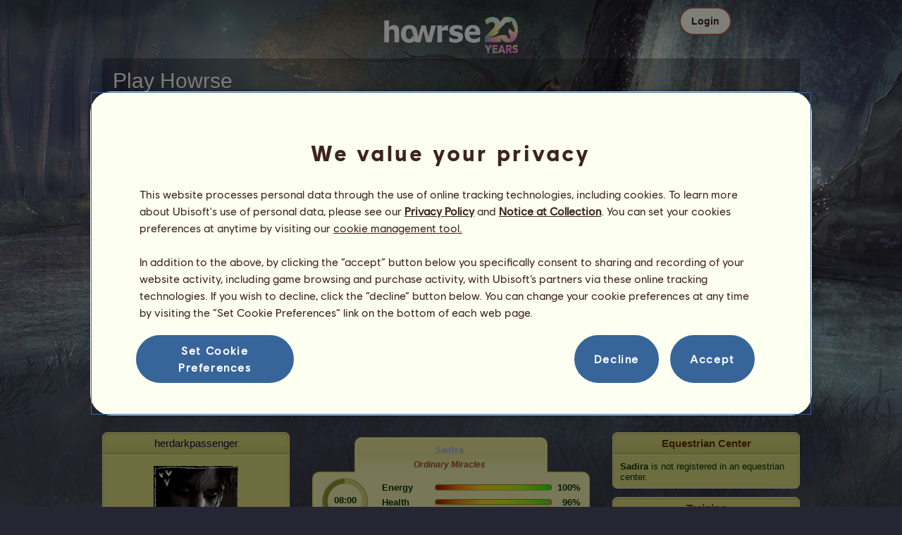

--- FILE ---
content_type: text/html; charset=utf-8
request_url: https://www.howrse.com/elevage/fiche/?id=70098557
body_size: 94458
content:
<!DOCTYPE html><html lang="en" dir="ltr"><head><base href="https://www.howrse.com/"/><meta http-equiv="Content-Type" content="text/html; charset=utf-8" /><title>Sadira, Riding pegasus Marwari Cremello #70098557 - Howrse</title><meta name="description" content="Follow Sadira&apos;s mission progress: #70098557 was bred by herdarkpassenger on Howrse."/><link rel="canonical" href="https://www.howrse.com/elevage/fiche/?id=70098557"/>
			<!--OpenGraph -->
			<meta property="og:url" content="https://www.howrse.com/elevage/fiche/?id=70098557" />
			<meta property="og:type" content="website" />
			<meta property="og:title" content="Visit Sadira!" />
			<meta property="og:description" content="Sadira is a Riding pegasus bred by herdarkpassenger on the horse riding simulation game Howrse" />
			<meta property="og:image" content="https://www.howrse.com/media/equideo/image/marketing/tiles/large.jpg" />
			<meta property="og:site_name" content="Howrse" />
			<meta property="og:locale" content="en_US" />
		<meta name="google-site-verification" content="fxOc2Q32ZNcIK2d9o3Vc9tgw_3jCRQqckQMU4_-bNc4" /><script type="text/javascript" nonce="89a5331c60cc92e34b6986429fbb8503">
			var projectMode = "prod";
			var projectUrl = "https://www.howrse.com";
			var projectDomain = "www.howrse.com";
			var projectLang = "en_US";
			var projectImage = "//www.howrse.com/media/equideo/image";
			var projectRequest = "elevage%2Ffiche%2F";
			var internalError = "<div class=\"spacer-bottom align-left message message-style-1\"><div class=\"message-content content\">		<table class=\"width-100\">			<tr>				<td class=\"errorsBox-icon\"><a rel=\"nofollow\" id=\"agi-10080110001768951148\"><script type=\"text\/javascript\" nonce=\"89a5331c60cc92e34b6986429fbb8503\">execWhenReady(function(){$(\"#agi-10080110001768951148\").on(\"click\", function(event){hideErrors(); return false;})});<\/script><img src=\"\/\/www.howrse.com\/media\/equideo\/image\/\/components\/message\/picto-erreur.png\" class=\"errorsBox-icon-image\" alt=\"pictoerreur\"\/><\/a><\/td>				<td class=\"errorContent\"><h3><span style=\"color: #a00000\">You can't continue...<\/span><\/h3>An internal error has occurred. Please try again later.<\/td>			<\/tr>		<\/table><\/div><\/div>";
		</script><link rel="stylesheet" type="text/css" href="//www.howrse.com/media/owlient/css/min//flags.css" />
<link rel="stylesheet" type="text/css" href="//www.howrse.com/media/equideo/css/min//common/layout/background.css" />
<link rel="stylesheet" type="text/css" href="//www.howrse.com/media/equideo/css/min//common/layout/container.css" />
<link rel="stylesheet" type="text/css" href="//www.howrse.com/media/equideo/css/min//common/layout/content.css" />
<link rel="stylesheet" type="text/css" href="//www.howrse.com/media/equideo/css/min//common/layout/header.css" />
<link rel="stylesheet" type="text/css" href="//www.howrse.com/media/equideo/css/min//common/layout/footer.css" />
<link rel="stylesheet" type="text/css" href="//www.howrse.com/media/equideo/css/min//common/layout/horsesprite.css" />
<link rel="stylesheet" type="text/css" href="//www.howrse.com/media/equideo/css/min//common/layout/margins.css" />
<link rel="stylesheet" type="text/css" href="//www.howrse.com/media/equideo/css/min//common/components/alerts.css" />
<link rel="stylesheet" type="text/css" href="//www.howrse.com/media/equideo/css/min//common/components/avatar.css" />
<link rel="stylesheet" type="text/css" href="//www.howrse.com/media/equideo/css/min//common/components/actionview.css" />
<link rel="stylesheet" type="text/css" href="//www.howrse.com/media/equideo/css/min//common/components/block.css" />
<link rel="stylesheet" type="text/css" href="//www.howrse.com/media/equideo/css/min//common/components/btn.css" />
<link rel="stylesheet" type="text/css" href="//www.howrse.com/media/equideo/css/min//common/components/banners.css" />
<link rel="stylesheet" type="text/css" href="//www.howrse.com/media/equideo/css/min//common/components/buttons.css" />
<link rel="stylesheet" type="text/css" href="//www.howrse.com/media/equideo/css/min//common/components/carousel.css" />
<link rel="stylesheet" type="text/css" href="//www.howrse.com/media/equideo/css/min//common/components/dipstick.css" />
<link rel="stylesheet" type="text/css" href="//www.howrse.com/media/equideo/css/min//common/components/feedbacks.css" />
<link rel="stylesheet" type="text/css" href="//www.howrse.com/media/equideo/css/min//common/components/fields.css" />
<link rel="stylesheet" type="text/css" href="//www.howrse.com/media/equideo/css/min//common/components/gauges.css" />
<link rel="stylesheet" type="text/css" href="//www.howrse.com/media/equideo/css/min//common/components/img.css" />
<link rel="stylesheet" type="text/css" href="//www.howrse.com/media/equideo/css/min//common/components/listview.css" />
<link rel="stylesheet" type="text/css" href="//www.howrse.com/media/equideo/css/min//common/components/menus.css" />
<link rel="stylesheet" type="text/css" href="//www.howrse.com/media/equideo/css/min//common/components/modules.css" />
<link rel="stylesheet" type="text/css" href="//www.howrse.com/media/equideo/css/min//common/components/popups.css" />
<link rel="stylesheet" type="text/css" href="//www.howrse.com/media/equideo/css/min//common/components/popupview.css" />
<link rel="stylesheet" type="text/css" href="//www.howrse.com/media/equideo/css/min//v5/desktop/components/popupview.css" />
<link rel="stylesheet" type="text/css" href="//www.howrse.com/media/equideo/css/min//v5/desktop/components/btn.css" />
<link rel="stylesheet" type="text/css" href="//www.howrse.com/media/equideo/css/min//common/components/popupconfirm.css" />
<link rel="stylesheet" type="text/css" href="//www.howrse.com/media/equideo/css/min//common/components/svg.css" />
<link rel="stylesheet" type="text/css" href="//www.howrse.com/media/equideo/css/min//common/components/tag.css" />
<link rel="stylesheet" type="text/css" href="//www.howrse.com/media/equideo/css/min//common/components/timers.css" />
<link rel="stylesheet" type="text/css" href="//www.howrse.com/media/equideo/css/min//common/components/texts.css" />
<link rel="stylesheet" type="text/css" href="//www.howrse.com/media/equideo/css/min//common/components/tutorial.css" />
<link rel="stylesheet" type="text/css" href="//www.howrse.com/media/equideo/css/min//common/components/popover.css" />
<link rel="stylesheet" type="text/css" href="//www.howrse.com/media/equideo/css/min//common/components/rowguecard.css" />
<link rel="stylesheet" type="text/css" href="//www.howrse.com/media/equideo/css/min//v5/desktop/components/stickout.css" />
<link rel="stylesheet" type="text/css" href="//www.howrse.com/media/equideo/css/min//common/animations/animate.css" />
<link rel="stylesheet" type="text/css" href="//www.howrse.com/media/equideo/css/min//v4/ltr/animations/generic.css" />
<link rel="stylesheet" type="text/css" href="//www.howrse.com/media/equideo/css/min//v4/ltr/animations/tutoriel.css" />
<link rel="stylesheet" type="text/css" href="//www.howrse.com/media/equideo/css/min//v4/ltr/animations/festivites.css" />
<link rel="stylesheet" type="text/css" href="//www.howrse.com/media/equideo/css/min//v4/ltr/base/common.css" />
<link rel="stylesheet" type="text/css" href="//www.howrse.com/media/equideo/css/min//v4/ltr/base/internal.css" />
<link rel="stylesheet" type="text/css" href="//www.howrse.com/media/equideo/css/min//v4/ltr/components/actions.css" />
<link rel="stylesheet" type="text/css" href="//www.howrse.com/media/equideo/css/min//v4/ltr/components/buttons.css" />
<link rel="stylesheet" type="text/css" href="//www.howrse.com/media/equideo/css/min//v4/ltr/components/fields.css" />
<link rel="stylesheet" type="text/css" href="//www.howrse.com/media/equideo/css/min//v4/ltr/components/gauges.css" />
<link rel="stylesheet" type="text/css" href="//www.howrse.com/media/equideo/css/min//v4/ltr/components/popup.css" />
<link rel="stylesheet" type="text/css" href="//www.howrse.com/media/equideo/css/min//v4/ltr/components/links.css" />
<link rel="stylesheet" type="text/css" href="//www.howrse.com/media/equideo/css/min//v4/ltr/components/menus.css" />
<link rel="stylesheet" type="text/css" href="//www.howrse.com/media/equideo/css/min//v4/ltr/components/messages.css" />
<link rel="stylesheet" type="text/css" href="//www.howrse.com/media/equideo/css/min//v4/ltr/components/modules.css" />
<link rel="stylesheet" type="text/css" href="//www.howrse.com/media/equideo/css/min//v4/ltr/components/scrollableContent.css" />
<link rel="stylesheet" type="text/css" href="//www.howrse.com/media/equideo/css/min//v4/ltr/components/stars.css" />
<link rel="stylesheet" type="text/css" href="//www.howrse.com/media/equideo/css/min//v4/ltr/components/slider.css" />
<link rel="stylesheet" type="text/css" href="//www.howrse.com/media/equideo/css/min//v4/ltr/components/tabs.css" />
<link rel="stylesheet" type="text/css" href="//www.howrse.com/media/equideo/css/min//v4/ltr/components/tooltips.css" />
<link rel="stylesheet" type="text/css" href="//www.howrse.com/media/equideo/css/min//v4/ltr/layout/background.css" />
<link rel="stylesheet" type="text/css" href="//www.howrse.com/media/equideo/css/min//v4/ltr/layout/container.css" />
<link rel="stylesheet" type="text/css" href="//www.howrse.com/media/equideo/css/min//v4/ltr/layout/content.css" />
<link rel="stylesheet" type="text/css" href="//www.howrse.com/media/equideo/css/min//v4/ltr/pages/acquisition/marketing.css" />
<link rel="stylesheet" type="text/css" href="//www.howrse.com/media/equideo/css/min//common/vendor/cmp.css" />
<link rel="stylesheet" type="text/css" href="//www.howrse.com/media/equideo/css/min//v4/ltr/components/widget.css" />
<link rel="stylesheet" type="text/css" href="//www.howrse.com/media/equideo/css/min//v4/ltr/pages/elevage/console.css" />
<link rel="stylesheet" type="text/css" href="//www.howrse.com/media/equideo/css/min//v4/ltr/pages/elevage/cheval.css" />
<link rel="stylesheet" type="text/css" href="//www.howrse.com/media/equideo/css/min//v4/ltr/vendor/swiper.css" />
<link rel="stylesheet" type="text/css" href="//www.howrse.com/media/equideo/css/min//v4/ltr/pages/acquisition/vip.css" />
<link rel="stylesheet" type="text/css" href="//www.howrse.com/media/equideo/css/min//common/vendor/yanoneubibold.css" />
<link rel="stylesheet" type="text/css" href="//www.howrse.com/media/equideo/css/min//common/vendor/cosmows.css" />
<script type="text/javascript" src="//www.howrse.com/media/sowcle/js/min//lib/jquery/jquery-1.8.3.js" charset="utf-8"></script>
<script type="text/javascript" src="//www.howrse.com/media/sowcle/js/min//api.js" charset="utf-8"></script>
<script type="text/javascript" src="//www.howrse.com/media/sowcle/js/min//script.js" charset="utf-8"></script>
<script type="text/javascript" src="//www.howrse.com/media/sowcle/js/min//jAjax.js" charset="utf-8"></script>
<script type="text/javascript" src="//www.howrse.com/media/sowcle/js/min//advertising.js" charset="utf-8"></script>
<script type="text/javascript" src="//www.howrse.com/media/sowcle/js/min//coaccount.js" charset="utf-8"></script>
<script type="text/javascript" src="//www.howrse.com/media/sowcle/js/min//user.js" charset="utf-8"></script>
<script type="text/javascript" src="//www.howrse.com/media/equideo/js/min//user.js" charset="utf-8"></script>
<script type="text/javascript" src="//www.howrse.com/media/equideo/js/min//lib/confetti.js" charset="utf-8"></script>
<script type="text/javascript" src="//www.howrse.com/media/equideo/js/min//ufo.js" charset="utf-8"></script>
<script type="text/javascript" src="//www.howrse.com/media/equideo/js/min//navigation.js" charset="utf-8"></script>
<script type="text/javascript" src="//www.howrse.com/media/equideo/js/min//script.js" charset="utf-8"></script>
<script type="text/javascript" src="//www.howrse.com/media/equideo/js/min//xads.js" charset="utf-8"></script>
<script type="text/javascript" src="//www.howrse.com/media/equideo/js/min//lib/jquery/jquery.mousewheel.js" charset="utf-8"></script>
<script type="text/javascript" src="//www.howrse.com/media/equideo/js/min//components/slider.js" charset="utf-8"></script>
<script type="text/javascript" src="//www.howrse.com/media/equideo/js/min//components/scrollable-content.js" charset="utf-8"></script>
<script type="text/javascript" src="//www.howrse.com/media/equideo/js/min//lib/getDevicePixelRatio.js" charset="utf-8"></script>
<script type="text/javascript" src="//www.howrse.com/media/equideo/js/min//lib/rangeslider.js" charset="utf-8"></script>
<script type="text/javascript" src="//www.howrse.com/media/equideo/js/min//lib/autotrack/autotrack.js" charset="utf-8"></script>
<script type="text/javascript" src="//www.howrse.com/media/equideo/js/min//autoPromo.js" charset="utf-8"></script>
<script type="text/javascript" src="//www.howrse.com/media/equideo/js/min//notification.js" charset="utf-8"></script>
<script type="text/javascript" src="//www.howrse.com/media/equideo/js/min//components/popover.js" charset="utf-8"></script>
<script type="text/javascript" src="//www.howrse.com/media/equideo/js/min//popups.js" charset="utf-8"></script>
<script type="text/javascript" src="//www.howrse.com/media/equideo/js/min//cheval.js" charset="utf-8"></script>
<script type="text/javascript" src="//www.howrse.com/media/equideo/js/min//lib/jquery/jquery-ui-1.10.2.js" charset="utf-8"></script>
<script type="text/javascript" src="//www.howrse.com/media/equideo/js/min//lib/swiper.js" charset="utf-8"></script>




<script type="text/javascript" src="//www.howrse.com/media/equideo/js/min//lib/jquery/jquery.imgpreload.js" charset="utf-8"></script>
<script type="text/javascript" src="//www.howrse.com/media/equideo/js/min//lib/jquery/jquery.path.js" charset="utf-8"></script>

<script type="text/javascript" src="//www.howrse.com/media/equideo/js/min//animation/animerConsole.js" charset="utf-8"></script>
<script type="text/javascript" src="//www.howrse.com/media/equideo/js/min//animation/lucioles.js" charset="utf-8"></script>
<script type="text/javascript" src="//www.howrse.com/media/equideo/js/min//vip.js" charset="utf-8"></script>
<script type="text/javascript" src="//www.howrse.com/media/equideo/js/min//temporaryBreed.js" charset="utf-8"></script>
<script type="text/javascript" src="//www.howrse.com/media/equideo/js/min//inscription.js" charset="utf-8"></script>
<script type="text/javascript" src="https://ubistatic-a.ubisoft.com/0106/prod-cmp/global/tracking/analyticssdk.js" charset="utf-8"></script>
<meta name="viewport" content="width=1151, user-scalable=yes" /><meta http-equiv="X-UA-Compatible" content="IE=edge" /><meta http-equiv="Cache-control" content="max-age=600, s-maxage=600, public" /><meta name="expires" content="Wed, 21 Jan 2026 07:00:00 +0000" /><meta name="copyright" content="Owlient SAS. All Rights Reserved." /><script type="text/javascript" nonce="89a5331c60cc92e34b6986429fbb8503">const wa_data = {"appId":"79b153cf-7c8a-4b96-82f2-6699699f8478","domain":"www.howrse.com","environment":"PROD","language":"en","country":"EN","enableAdobeAnalytics":false,"brand":"Howrse","game":"Howrse"};
			window.adobeAnalytics.init(wa_data);</script><script type="text/javascript" nonce="89a5331c60cc92e34b6986429fbb8503">(function(d) {
var o = d.createElement;
d.createElement = function() {
  var e = o.apply(d, arguments);
  if (e.tagName === "SCRIPT") {
    e.setAttribute("nonce", "89a5331c60cc92e34b6986429fbb8503");
  }
  return e;
}
})(document);</script></head><body id="global" class="body--ltr body--chrome body--mac template-v4 nopub animation console-public background-nouveau disconnected animation body--emptytop is-desktop immersive"><div id="infoBox" style="display: none;"></div>
		<div id="messageBox" style="display: none;"></div>
		<div id="errorsBox" style="display: none;"></div>
		<div id="tutorial" style="display: none;"></div>
		<div id="loading" style="display: none;"></div><script type="text/javascript" nonce="89a5331c60cc92e34b6986429fbb8503">execWhenReady(function(){$("#background").on("click", function(event){hideCurrentBox()})});</script><div id="background" style="display: none;"></div><script type="text/javascript" nonce="89a5331c60cc92e34b6986429fbb8503">var tooltipHandler = new TooltipHandler($("#infoBox"));tooltipHandler.getTooltipWrapperTheme = function(theme) {
					return "<div class=\"tooltip-style-" + theme + "\"><span class=\"tooltipMessage\"></span><div class=\"arrow coche\"></div></div>";
				};

				tooltipHandler.getTooltipMessageElement = function($tooltip) {
					return $tooltip.find('.tooltipMessage');
				};</script><div id="container"><aside id="top-subscription" class="module module-inscription dir"><form class="sowcle-form" action="javascript:;" method="post" id="inscription"><script type="text/javascript" nonce="89a5331c60cc92e34b6986429fbb8503">execWhenReady(function(){$("#inscription").on("submit", function(event){return lock("id:inscription", 1000) &&  AjaxJSON(DoInscriptionAjax)})});</script><div class="grid-table width-100"><div class="grid-row"><div class="grid-cell align-top width-50 spacer-large-left spacer-large-right"><h2 class="module-inscription-title spacer-large-top">Play Howrse</h2><p class="module-inscription-subtitle spacer-large-bottom spacer-large-right">Run the Equestrian Center of your dreams</br>and join a community of millions of players!</p><label for="name">Choose your first horse:</label></div><div class="grid-cell align-midle width-25 carousel-col" id="carousel-col"><div id="carousel-col-content"><div id="sub-carousel" class="clear"><script type="text/javascript" nonce="89a5331c60cc92e34b6986429fbb8503">execWhenReady(function(){$("#sub-carousel-prev").on("click", function(event){return lock('carousel__nav', 300) && subCarouselPrev()})});</script><div id="sub-carousel-prev" class="sub-carousel-nav sub-carousel-prev-off float-left"></div><div id="sub-carousel-content" class="float-left" data-races="10" data-current=0 data-delay=300><figure index="0" idrace="5" animaltype="cheval" race="Standardbred" idrobe="30" alt="Riding Horse Standardbred Dark Bay" style="display:none;background-image:url(/media/equideo/image/chevaux/adulte/trotteur/forelock/nr.png),url(/media/equideo/image/chevaux/adulte/trotteur/mane/cr0/nr.png),url(/media/equideo/image/chevaux/adulte/trotteur/tail/br0/nr.png),url(/media/equideo/image/chevaux/adulte/trotteur/body/bai-b.png),url(/media/equideo/image/chevaux/adulte/trotteur/shadow.png);" class="cheval-icone  horsesprite horsesprite--120" id=""><figcaption class="hide">Riding Horse Standardbred Dark Bay</figcaption></figure><figure index="1" idrace="9" animaltype="cheval" race="Thoroughbred" idrobe="5" alt="Riding Horse Thoroughbred Cherry bay" style="display:none;background-image:url(/media/equideo/image/chevaux/adulte/thoroughbred/forelock/nr.png),url(/media/equideo/image/chevaux/adulte/thoroughbred/mane/cr0/nr.png),url(/media/equideo/image/chevaux/adulte/thoroughbred/tail/br0/nr.png),url(/media/equideo/image/chevaux/adulte/thoroughbred/body/bai-cer.png),url(/media/equideo/image/chevaux/adulte/thoroughbred/shadow.png);" class="cheval-icone  horsesprite horsesprite--120" id=""><figcaption class="hide">Riding Horse Thoroughbred Cherry bay</figcaption></figure><figure index="2" idrace="11" animaltype="cheval" race="Appaloosa" idrobe="48" alt="Riding Horse Appaloosa Bay Spotted Blanket " style="display:none;background-image:url(/media/equideo/image/chevaux/adulte/americain/forelock/nr.png),url(/media/equideo/image/chevaux/adulte/americain/mane/cr0/nr.png),url(/media/equideo/image/chevaux/adulte/americain/tail/br0/nr.png),url(/media/equideo/image/chevaux/adulte/americain/marking/spt.png),url(/media/equideo/image/chevaux/adulte/americain/body/bai.png),url(/media/equideo/image/chevaux/adulte/americain/shadow.png);" class="cheval-icone  horsesprite horsesprite--120" id=""><figcaption class="hide">Riding Horse Appaloosa Bay Spotted Blanket </figcaption></figure><figure index="3" idrace="14" animaltype="cheval" race="Quarter Horse" idrobe="27" alt="Riding Horse Quarter Horse Liver chestnut" style="display:none;background-image:url(/media/equideo/image/chevaux/adulte/americain/forelock/alz-b.png),url(/media/equideo/image/chevaux/adulte/americain/mane/cr0/alz-b.png),url(/media/equideo/image/chevaux/adulte/americain/tail/br0/alz-b.png),url(/media/equideo/image/chevaux/adulte/americain/body/alz-b.png),url(/media/equideo/image/chevaux/adulte/americain/shadow.png);" class="cheval-icone  horsesprite horsesprite--120" id=""><figcaption class="hide">Riding Horse Quarter Horse Liver chestnut</figcaption></figure><figure index="4" idrace="47" animaltype="cheval" race="Mustang" idrobe="3" alt="Riding Horse Mustang Black" style="display:none;background-image:url(/media/equideo/image/chevaux/adulte/mustang/forelock/nr.png),url(/media/equideo/image/chevaux/adulte/mustang/mane/cr0/nr.png),url(/media/equideo/image/chevaux/adulte/mustang/tail/br0/nr.png),url(/media/equideo/image/chevaux/adulte/mustang/body/nr.png),url(/media/equideo/image/chevaux/adulte/mustang/shadow.png);" class="cheval-icone  horsesprite horsesprite--120" id=""><figcaption class="hide">Riding Horse Mustang Black</figcaption></figure><figure index="5" idrace="55" animaltype="poney" race="Shetland" idrobe="2" alt="Riding Horse Shetland Chestnut" style="display:none;background-image:url(/media/equideo/image/chevaux/adulte/shetland/forelock/alz.png),url(/media/equideo/image/chevaux/adulte/shetland/mane/cr0/alz.png),url(/media/equideo/image/chevaux/adulte/shetland/tail/br0/alz.png),url(/media/equideo/image/chevaux/adulte/shetland/body/alz.png),url(/media/equideo/image/chevaux/adulte/shetland/shadow.png);" class="cheval-icone  horsesprite horsesprite--120" id=""><figcaption class="hide">Riding Horse Shetland Chestnut</figcaption></figure><figure index="6" idrace="56" animaltype="poney" race="Fjord" idrobe="62" alt="Riding Horse Fjord Rodblakk" style="display:none;background-image:url(/media/equideo/image/chevaux/adulte/fjord/forelock/rbk.png),url(/media/equideo/image/chevaux/adulte/fjord/mane/cr0/rbk.png),url(/media/equideo/image/chevaux/adulte/fjord/tail/br0/rbk.png),url(/media/equideo/image/chevaux/adulte/fjord/body/rbk.png),url(/media/equideo/image/chevaux/adulte/fjord/shadow.png);" class="cheval-icone  horsesprite horsesprite--120" id=""><figcaption class="hide">Riding Horse Fjord Rodblakk</figcaption></figure><figure index="7" idrace="59" animaltype="cheval" race="Vanner" idrobe="57" alt="Riding Horse Vanner Black Tobiano" style="display:none;background-image:url(/media/equideo/image/chevaux/adulte/tinker/feathers/gr-c.png),url(/media/equideo/image/chevaux/adulte/tinker/forelock/nr.png),url(/media/equideo/image/chevaux/adulte/tinker/mane/cr0/nr.png),url(/media/equideo/image/chevaux/adulte/tinker/tail/br0/nr.png),url(/media/equideo/image/chevaux/adulte/tinker/marking/tb.png),url(/media/equideo/image/chevaux/adulte/tinker/body/nr.png),url(/media/equideo/image/chevaux/adulte/tinker/shadow.png);" class="cheval-icone  horsesprite horsesprite--120" id=""><figcaption class="hide">Riding Horse Vanner Black Tobiano</figcaption></figure><figure index="8" idrace="60" animaltype="cheval" race="Holsteiner" idrobe="3" alt="Riding Horse Holsteiner Black" style="display:none;background-image:url(/media/equideo/image/chevaux/adulte/sport-massif/forelock/nr.png),url(/media/equideo/image/chevaux/adulte/sport-massif/mane/cr0/nr.png),url(/media/equideo/image/chevaux/adulte/sport-massif/tail/br0/nr.png),url(/media/equideo/image/chevaux/adulte/sport-massif/body/nr.png),url(/media/equideo/image/chevaux/adulte/sport-massif/shadow.png);" class="cheval-icone  horsesprite horsesprite--120" id=""><figcaption class="hide">Riding Horse Holsteiner Black</figcaption></figure><figure index="9" idrace="72" animaltype="cheval" race="Lipizzan" idrobe="26" alt="Riding Horse Lipizzan Bay" style="display:none;background-image:url(/media/equideo/image/chevaux/adulte/iberique/forelock/nr.png),url(/media/equideo/image/chevaux/adulte/iberique/mane/cr0/nr.png),url(/media/equideo/image/chevaux/adulte/iberique/tail/br0/nr.png),url(/media/equideo/image/chevaux/adulte/iberique/body/bai.png),url(/media/equideo/image/chevaux/adulte/iberique/shadow.png);" class="cheval-icone  horsesprite horsesprite--120" id=""><figcaption class="hide">Riding Horse Lipizzan Bay</figcaption></figure></div><script type="text/javascript" nonce="89a5331c60cc92e34b6986429fbb8503">execWhenReady(function(){$("#sub-carousel-next").on("click", function(event){return lock('carousel__nav', 300) && subCarouselNext()})});</script><div id="sub-carousel-next" class="sub-carousel-nav sub-carousel-next-off float-right"></div><input name="race" id="race" type="hidden"/><input name="robe" id="robe" type="hidden"/><input name="type" id="type" type="hidden"/></div><strong id="sub-carousel-choice" class="display-block align-center font-large"></strong><script type="text/javascript" nonce="89a5331c60cc92e34b6986429fbb8503">
			window.onload = function() {
				subCarouselInit();
			};
		</script></div></div><div class="grid-cell align-middle align-center width-25 spacer-large-left"><div class="landing-register clear"><div class="align-center"><a class="btn--primary btn" href="inscription/inscription" data-role="none"><span class="btn__label"><span class="btn__label__text">Sign up</span></span></a></div></div></div></div></div><input name="inscriptionEtape" id="inscriptionEtape" type="hidden" value="3"/><input name="inscriptionViaBandeau" id="inscriptionViaBandeau" type="hidden" value="1"/></form></aside><header id="header" class="item-relative header--disconnected"><div class="header-logo align-center"><a href="/"><img src="//www.howrse.com/media/equideo/image//interface/header/logo/disconnected/howrse-v5.png" alt="howrse - an owlient game"/></a><span class="header-account-flag-en"><span class="hide">en</span></span></div><div class="header--connexion item-absolute"><nav class="header-login float-right"><div class="header-login-button"><script type="text/javascript" nonce="89a5331c60cc92e34b6986429fbb8503">execWhenReady(function(){$("#header-login-label").on("click", function(event){loginSubmenu(this);})});</script><button class="header-login-label btn--primary btn--outline btn" id="header-login-label" type="submit" data-role="none"><span class="btn__label"><span class="btn__label__text">Login</span></span></button><div class="menu submenu-style-1 align-js" data-theme="1"><form class="sowcle-form header-login-form" action="javascript:;" method="post" id="authentification"><script type="text/javascript" nonce="89a5331c60cc92e34b6986429fbb8503">execWhenReady(function(){$("#authentification").on("submit", function(event){AjaxJSON(AuthentificationAjax); return false;})});</script><input value="0eccf63b9e1960b6fe89baaa9c2c1f7e" name="98d01" id="authentification98d01" type="hidden"/><input placeholder="Login" class="input spacer-large-bottom input-style-0" required="required" autocapitalize="off" autocorrect="off" autocomplete="off" name="login" id="login" type="text"/><input placeholder="Password" class="input spacer-large-bottom input-style-0" required="required" autocapitalize="off" autocorrect="off" name="password" id="password" type="password"/><div class="grid-table align-middle spacer-large-bottom spacer-auto"><div class="grid-row row-0 even"><div class="grid-cell even first  spacer-right"><input class="checkbox checkbox-style-0" name="autoidentification" id="autoidentification" type="checkbox" value="1"/><label for="autoidentification" class="bogus-checkbox-style-0"></label></div><div class="grid-cell odd last  spacer-right"><label class="label-checkbox text--s text--primary" for="autoidentification">Stay logged in</label></div></div></div><input name="authentificationRedirection" id="authentificationRedirection" type="hidden"/><input name="authentificationIsBoxStyle" id="authentificationIsBoxStyle" type="hidden" value=""/><div class="align-center"><script type="text/javascript" nonce="89a5331c60cc92e34b6986429fbb8503">execWhenReady(function(){$("#authentificationSubmit").on("click", function(event){return lock("id:authentificationSubmit");})});</script><button class="spacer-bottom btn--primary btn form__submit button button-style-submit" data-role="none" type="submit" name="authentificationSubmit" id="authentificationSubmit" style="" data-anim="0"><span class="button-align-submit"><span class="button-inner-submit"><span class="button-text-submit">Connection</span></span></span></button><div></form><script type="text/javascript" nonce="89a5331c60cc92e34b6986429fbb8503">function submitAuthentification() {
	$('#authentification').submit();
};</script>
			<div class="box" id="loginLocaliseeBox" style="display: none; width: 500px" ><div class="popup popup-style-0"><a class="close-popup right" href="#" rel="nofollow" id="agi-20091971001768951148"><script type="text/javascript" nonce="89a5331c60cc92e34b6986429fbb8503">execWhenReady(function(){$("#agi-20091971001768951148").on("click", function(event){hideBox('loginLocaliseeBox'); return false;})});</script></a><div id="loginLocaliseeContent" ></div></div></div><aside class="align-center popupview popupview--s" id="forgottenBox"><script type="text/javascript" nonce="89a5331c60cc92e34b6986429fbb8503">execWhenReady(function(){$("#agi-30092579001768951148").on("click", function(event){hideBox('forgottenBox')})});</script><button class="popupview__close svg" data-qname="common-error" id="agi-30092579001768951148"><svg viewBox="0 0 48 48" xmlns="http://www.w3.org/2000/svg"><path d="m38.5536195 10.2698132c1.6510975 1.6629065 1.6693771 4.3470466.0411334 5.9662521l-8.1547529 8.1719347 8.1980442 8.1804805c1.6192055 1.6282437 1.5830311 4.3125653-.0783993 5.965139-1.6614303 1.6525736-4.3455704 1.6708532-5.9647759.0426095l-8.173869-8.156229-8.1800224 8.1980442c-1.6282436 1.6192055-4.3125653 1.5830311-5.9651389-.0783993-1.65257372-1.6614303-1.67085327-4.3455704-.0426096-5.9647759l8.1557709-8.173869-8.1975861-8.1800224c-1.61920548-1.6282436-1.58303106-4.3125653.0783993-5.9651389 1.6629065-1.65109761 4.3470466-1.66937715 5.9662521-.0411335l8.1719347 8.1542948 8.1804805-8.1975861c1.6282437-1.61920548 4.3125653-1.58303106 5.965139.0783993z"/></svg></button><div class="popupview__image"><img src="//www.howrse.com/media/equideo/image//tutoriel/v5/doubt.png" class="popupview__image__asset" alt="doubt"/></div><h2 class="popupview__title yanoneubibold-30 text--primary">Forgotten password</h2><div class="popupview__content mb--2 px--2"><p class="text--m text--secondary">Enter your login name and the email address associated with it to get the instructions on how to reset your password.</p><p class="text--s text--secondary">If you are under 16 years old, it's your parents' email address.</p></div><form class="sowcle-form" action="javascript:;" method="post" id="forgotten"><script type="text/javascript" nonce="89a5331c60cc92e34b6986429fbb8503">execWhenReady(function(){$("#forgotten").on("submit", function(event){return lock("id:forgotten", 1000) &&  AjaxJSON(ForgottenAjax)})});</script><div class="popupview-form"><script type="text/javascript" nonce="89a5331c60cc92e34b6986429fbb8503">execWhenReady(function(){$("#forgottenEmail").on("input", function(event){forgottenEmailUpdate();})});</script><input placeholder="Email (yours or your parents&apos;)" required="1" class="input form__text" name="forgottenEmail" id="forgottenEmail" type="text"/><div id="forgottenParental" class="pt--2" style="display: none; visiblity: hidden"><label class="form__label" for="forgottenLogin">Please enter the ID to login to this account</label><input placeholder="Login name" class="input mt--1 form__text" name="forgottenLogin" id="forgottenLogin" type="text"/></div></div><div class="popupview__bottom"><button class="btn--primary btn" type="submit" data-role="none"><span class="btn__label"><span class="btn__label__text">Reset my password</span></span></button><footer class="popupview__footer pt--1"><p id="forgottenLoginLink" class="text--s" style="display: none; visiblity: hidden"><a href="https://support.owlient.eu/?cat=490&amp;ref=https%3A%2F%2Fwww.howrse.com">Forgotten your login name?</a></p></footer></div></form></aside><div id="login-content-error"></div><p class="align-center"><a rel="nofollow" class="link text--link text--s" id="agi-40092644001768951148"><script type="text/javascript" nonce="89a5331c60cc92e34b6986429fbb8503">execWhenReady(function(){$("#agi-40092644001768951148").on("click", function(event){if(lock('forgotten')) {showBox('forgottenBox', {}); return false; } else { return false; }})});</script>Forgotten your password?</a></p></div></div></nav></div></header><main id="content" class="content content--immersive"><section id="page-contents" class="clear"><section class="content__middle">
			 <div id="console" class="grid-table width-100">
				<div class="grid-row">
					<div id="col-left" class="grid-cell align-top bottom"><div id="ownerBoite"><div class="module module-style-6" data-theme="6"><div class="module-style-6-inner module-inner"><div class="module-item"><h3 class="module-style-6-title module-title"><a class="usergroup_2" href="/joueur/fiche/?id=39888943">herdarkpassenger</a></h3><div class="module-style-6-content module-content"><div align="center"><a href="/joueur/fiche/?id=39888943"><figure class="avatar avatar--120 display-block my--1"><figcaption class="avatar__figcaption" style="background-image:url(https://s3.amazonaws.com/static.howrse.com/Account/39888943.png)">herdarkpassenger</figcaption></figure></a></div><table class="width-100 spacer-bottom"><tbody><tr class="dashed"><td class="col-0"><strong>Seniority :</strong> 1154 days</td></tr><tr class="dashed"><td class="col-0"><strong>General ranking :</strong> <a href="/classements/general?joueur=39888943">1828ᵗʰ</a></td></tr><tr class="dashed"><td class="col-0"><strong>Reserve :</strong> <span class="nowrap"><strong>9,814,334</strong> <img src="//www.howrse.com/media/equideo/image//fonctionnels/60/equus.png" class="monnaie" width="20" height="20" alt="equus"/></span></td></tr></tbody></table><a href="/elevage/fiche/proprietaires?id=70098557" class="spacer-small-bottom button button-style-0" rel="nofollow" style="" data-anim="0"><span class="button-align-0"><span class="button-inner-0"><span class="button-text-0">History of Owners</span></span></span></a></div></div></div></div>
				</div><div id="specialBlock"></div><div id="compagnonBoite"><div class="module module-style-6" data-theme="6"><div class="module-style-6-inner module-inner"><div class="module-item"><h3 class="align-center module-style-6-title module-title">Jaguar</h3><div class="align-center module-style-6-content module-content"><img src="//www.howrse.com/media/equideo/image//produits/200/companion-jaguar.png" alt="companionjaguar"/></div></div></div></div></div>
				<div id="rankingsBoite">
					<div class="module module-style-6" data-theme="6"><div class="module-style-6-inner module-inner"><div class="module-item" id="ranking"><h3 id="ranking-head-title" class="module-style-6-title module-title">Ranking</h3><div id="ranking-body-content" class="module-style-6-content module-content"><table width='100%'><tr class='dashed'>
				<td>
					<img src="//www.howrse.com/media/equideo/image//fonctionnels/20/cheval.png" alt="cheval"/>
				</td>
				<td>
					<a rel="nofollow" href="/classements/chevaux?mode=all&amp;cheval=70098557">The general ranking</a>
				</td>
			</tr><tr class='dashed'>
				<td>
					<img src="//www.howrse.com/media/equideo/image//fonctionnels/20/trophee.png" alt="trophee"/>
				</td>
				<td>
					<a rel="nofollow" href="/classements/chevaux?mode=purs&amp;cheval=70098557&amp;race=1">Ranking for the breed</a>
				</td>
			</tr><tr class=''>
				<td>
					<img src="//www.howrse.com/media/equideo/image//fonctionnels/20/trophee.png" alt="trophee"/>
				</td>
				<td>
					<a rel="" href="/classements/palmares?cheval=70098557&amp;specialisation=western">Victory Ranking</a>
				</td>
			</tr></table></div></div></div></div>
				</div>
			
				<div id="flotsBlock"></div></div><div id="col-center" class="grid-cell align-top"><div id="imageCheval" class="align-left"><div id="animation"><div class="animation"></div></div><div id="container-view"><div id="view" style="top: 33px; left: -98px;" class="js-horse-view">
			<div class="img item-relative" id="cheval-image-70098557"   data-enabled="1" style=""><img src="https://s3.amazonaws.com/creation.howrse.com/100401643-normal.png" id="cheval-robe-70098557" class="cheval-icone  item-absolute js-horse-image" style="left: 0px; top: 0px;" alt="" displayTack="1" height="300" width="300"/></div><script type="text/javascript" nonce="89a5331c60cc92e34b6986429fbb8503">animerConsole(10, 0);</script></div></div></div>
				<div id="healthGauges">
					<div id="module-2" class="bloc-status module module-style-7 module-style-7"><div class="bloc-status-top"><div class="inner"><div class="inline-block align-top bloc-status-icone"><div class="element"></div></div><div class="inline-block align-top bloc-status-nom"><div class="elevage align-center"></div><h1 class="horse-name"><a href="/elevage/fiche/?id=70098557"><span style="color: #ACACD7; font-family: Chalkboard SE;  padding: 0px;">S</span><span style="color: #ACACD7; font-family: Chalkboard SE;  padding: 0px;">a</span><span style="color: #ACACFF; font-family: Chalkboard SE;  padding: 0px;">d</span><span style="color: #ACACFF; font-family: Chalkboard SE;  padding: 0px;">i</span><span style="color: #ACACD7; font-family: Chalkboard SE;  padding: 0px;">r</span><span style="color: #ACACD7; font-family: Chalkboard SE;  padding: 0px;">a</span></a> </h1><h2 class="title-seo"><div id="affix-body-content" class="align-center"><span class="affix"><a class="affixe" rel="nofollow" href="/elevage/fiche/affixe?id=1643688">Ordinary Miracles</a></span></div></h2><div class="align-center"></div></div><div class="inline-block align-top bloc-status-menu"></div></div></div><div class="bloc-status-bottom"><div class="inner"><div class="grid-table width-100"><div class="grid-row"><div class="grid-cell align-top width-20 spacer-right"><span id="hour-body-content"><div class="gauge-time"><div class="circle-gauge circle-style-5 deg-120 spacer-bottom spacer-auto" _icone="1"><span class="circle-wrapper-left"><span class="circle-item circle-item-left" style="-o-transform:rotate(120deg);
						-ms-transform:rotate(120deg);
						-moz-transform:rotate(120deg);
						-webkit-transform:rotate(120deg);
						transform:rotate(120deg);"></span></span><span class="circle-wrapper-right"><span class="circle-item circle-item-right" style="-o-transform:rotate(180deg);
						-ms-transform:rotate(180deg);
						-moz-transform:rotate(180deg);
						-webkit-transform:rotate(180deg);
						transform:rotate(180deg);"></span></span><span class="circle-item circle-item-off"><span class="hour">08:00</span></span></div></div></span></div><div class="grid-cell align-middle spacer-left"><div id="status-body-content" class="grid-table bloc-status-gauges width-100"><div class="grid-row row-0 even"><div class="grid-cell even first"><span id="label-status-energie">Energy</span></div><div class="grid-cell odd middle"><div id="gauge-energie" style="" class="gauge gauge-style-3">	<span class="gauge-container gauge-style-3-gauge float-left width-100">
						<span class="gauge-inner gauge-style-3-inner "></span>
					</span></div></div><div class="grid-cell even last"><strong><span id="energie">100</span>%</strong></div></div><div class="grid-row row-1 odd"><div class="grid-cell even first"><span id="label-status-sante">Health</span></div><div class="grid-cell odd middle"><div id="gauge-sante" style="" class="gauge gauge-style-3">	<span class="gauge-container gauge-style-3-gauge float-left width-96">
						<span class="gauge-inner gauge-style-3-inner "></span>
					</span></div></div><div class="grid-cell even last"><strong><span id="sante">96</span>%</strong></div></div><div class="grid-row row-2 even"><div class="grid-cell even first"><span id="label-status-moral">Morale</span></div><div class="grid-cell odd middle"><div id="gauge-moral" style="" class="gauge gauge-style-3">	<span class="gauge-container gauge-style-3-gauge float-left width-100">
						<span class="gauge-inner gauge-style-3-inner "></span>
					</span></div></div><div class="grid-cell even last"><strong><span id="moral">100</span>%</strong></div></div></div></div></div></div><script type="text/javascript" nonce="89a5331c60cc92e34b6986429fbb8503">chevalMoral=100;chevalSante=96.425;chevalEnergie=100;</script></div></div></div>
				</div><div class="module module-style-7"> <div class="module-style-7-inner module-inner"><div class="module-style-7-item module-item"><div class="module-style-7-content module-content"><div class="content" id="skills-body-content"><div class="grid-table width-100"><div class="grid-row"><div class="grid-cell"><h4 class="console-titre">Skills </h4></div><div class="grid-cell align-right"><h4 class="console-titre">Total: <span id="competencesValeur">17253.66</span></h4></div></div></div><table class="width-100"><tbody><tr><td class="first dashed complete" id="enduranceLabel">Stamina</td><td  class="dashed complete" id="enduranceEtoiles" align="center"><div _tooltip="&lt;strong class=&quot;competence&quot;&gt;3474.12&lt;/strong&gt; &lt;span class=&quot;bonus&quot; dir=&quot;ltr&quot;&gt;+41&lt;/span&gt;" class="star star-style-1" style="width:160px" data-tooltip="&lt;strong class=&quot;competence&quot;&gt;3474.12&lt;/strong&gt; &lt;span class=&quot;bonus&quot; dir=&quot;ltr&quot;&gt;+41&lt;/span&gt;" data-tooltip-theme="0"><div class="width-100">1737.06</div></div></td>
						<td class="last dashed complete align-right"><strong id="enduranceValeur">3474.12</strong></td></tr><tr><td class="first dashed complete" id="vitesseLabel">Speed</td><td  class="dashed complete" id="vitesseEtoiles" align="center"><div _tooltip="&lt;strong class=&quot;competence&quot;&gt;2909.40&lt;/strong&gt; &lt;span class=&quot;bonus&quot; dir=&quot;ltr&quot;&gt;+48&lt;/span&gt;" class="star star-style-1" style="width:160px" data-tooltip="&lt;strong class=&quot;competence&quot;&gt;2909.40&lt;/strong&gt; &lt;span class=&quot;bonus&quot; dir=&quot;ltr&quot;&gt;+48&lt;/span&gt;" data-tooltip-theme="0"><div class="width-100">1454.7</div></div></td>
						<td class="last dashed complete align-right"><strong id="vitesseValeur">2909.40</strong></td></tr><tr><td class="first dashed complete" id="dressageLabel">Dressage</td><td  class="dashed complete" id="dressageEtoiles" align="center"><div _tooltip="&lt;strong class=&quot;competence&quot;&gt;2781.90&lt;/strong&gt; &lt;span class=&quot;bonus&quot; dir=&quot;ltr&quot;&gt;+68&lt;/span&gt;" class="star star-style-1" style="width:160px" data-tooltip="&lt;strong class=&quot;competence&quot;&gt;2781.90&lt;/strong&gt; &lt;span class=&quot;bonus&quot; dir=&quot;ltr&quot;&gt;+68&lt;/span&gt;" data-tooltip-theme="0"><div class="width-100">1390.95</div></div></td>
						<td class="last dashed complete align-right"><strong id="dressageValeur">2781.90</strong></td></tr><tr><td class="first dashed complete" id="galopLabel">Gallop</td><td  class="dashed complete" id="galopEtoiles" align="center"><div _tooltip="&lt;strong class=&quot;competence&quot;&gt;4691.18&lt;/strong&gt; &lt;span class=&quot;bonus&quot; dir=&quot;ltr&quot;&gt;+53&lt;/span&gt;" class="star star-style-1" style="width:160px" data-tooltip="&lt;strong class=&quot;competence&quot;&gt;4691.18&lt;/strong&gt; &lt;span class=&quot;bonus&quot; dir=&quot;ltr&quot;&gt;+53&lt;/span&gt;" data-tooltip-theme="0"><div class="width-100">2345.59</div></div></td>
						<td class="last dashed complete align-right"><strong id="galopValeur">4691.18</strong></td></tr><tr><td class="first dashed complete" id="trotLabel">Trot</td><td  class="dashed complete" id="trotEtoiles" align="center"><div _tooltip="&lt;strong class=&quot;competence&quot;&gt;1136.02&lt;/strong&gt; &lt;span class=&quot;bonus&quot; dir=&quot;ltr&quot;&gt;+53&lt;/span&gt;" class="star star-style-1" style="width:160px" data-tooltip="&lt;strong class=&quot;competence&quot;&gt;1136.02&lt;/strong&gt; &lt;span class=&quot;bonus&quot; dir=&quot;ltr&quot;&gt;+53&lt;/span&gt;" data-tooltip-theme="0"><div class="width-100">568.01</div></div></td>
						<td class="last dashed complete align-right"><strong id="trotValeur">1136.02</strong></td></tr><tr><td class="first  complete" id="sautLabel">Jumping</td><td  class=" complete" id="sautEtoiles" align="center"><div _tooltip="&lt;strong class=&quot;competence&quot;&gt;2261.04&lt;/strong&gt; &lt;span class=&quot;bonus&quot; dir=&quot;ltr&quot;&gt;+49&lt;/span&gt;" class="star star-style-1" style="width:160px" data-tooltip="&lt;strong class=&quot;competence&quot;&gt;2261.04&lt;/strong&gt; &lt;span class=&quot;bonus&quot; dir=&quot;ltr&quot;&gt;+49&lt;/span&gt;" data-tooltip-theme="0"><div class="width-100">1130.52</div></div></td>
						<td class="last  complete align-right"><strong id="sautValeur">2261.04</strong></td></tr></tbody></table></div></div></div></div></div><div id="infoHorse"><div id="tabs-info"><ul class="tab tab-style-7 tab-style-7-0 " style="z-index:201; margin-top: 12px;"><li class="left left-selected" id="title-characteristics"><a id="tab-characteristics-title" class="selected tab-action" style="" rel="nofollow"><script type="text/javascript" nonce="89a5331c60cc92e34b6986429fbb8503">execWhenReady(function(){$("#tab-characteristics-title").on("click", function(event){return selectChevalTab("characteristics");})});</script>Characteristics</a></li><li class="center" id="title-genetics" ><a id="tab-genetics-title" style="" class="tab-action" rel="nofollow"><script type="text/javascript" nonce="89a5331c60cc92e34b6986429fbb8503">execWhenReady(function(){$("#tab-genetics-title").on("click", function(event){return selectChevalTab("genetics");})});</script>Genetic</a></li><li class="center" id="title-bonus" ><a id="tab-bonus-title" style="" class="tab-action" rel="nofollow"><script type="text/javascript" nonce="89a5331c60cc92e34b6986429fbb8503">execWhenReady(function(){$("#tab-bonus-title").on("click", function(event){return selectChevalTab("bonus");})});</script>Bonus</a></li></ul><div class="module module-style-8"><div class="module-style-8-inner module-inner"><div class="module-style-8-item module-item"><div class="module-style-8-content module-content"><table id="tab-characteristics" class="width-100 "><tbody id="characteristics"><td class="content"><div class="content" id="characteristics-body-content"><table class="width-100" ><tbody><tr class="dashed"><td class="first"><strong>Breed:</strong> <span class="color-style-0"><a href="/dossiers/race?qName=marwari">Marwari</a></span></td><td class="last align-right"><strong>Age:</strong> 25 years 4 months</td></tr><tr class="dashed"><td class="first"><strong>Species:</strong> Riding pegasus</td><td class="last align-right"><strong>Height:</strong> <strong class="nowrap">15.3</strong> hands</td></tr><tr class="dashed"><td class="first"><strong>Gender:</strong> female</td><td class="last align-right"><b>Weight:</b> <strong class="nowrap">1049.4</strong> pounds</td></tr><tr class="dashed"><td class="first"><strong>Coat:</strong> Cremello</td><td class="last align-right">
						<strong>Date of Birth:</strong>
						2021-10-01
					</td>
				</tr>
				<tr class="dashed">
					<td class="first"><strong>Producer:</strong> <a class="usergroup_2" href="/joueur/fiche/?id=38204835">Poodle101</a>
						</td>
						<td class="last align-right"><strong>Earnings:</strong> 19,151 Equus</td>
					</tr></tbody>
		</table></div></td></tbody><tbody id="objects" class="gradient"><tr class="row-1"><td class="content"><div class="content"><div class="inner"><table class="console-grid width-100"><tr><td class="console-grid-cell width-50"><div id="equipement-body-content"><h4 class="console-titre">Tack</h4><div class="box" id="choisir-equipement-popup" style="display: none;"><span style="width:990px;" class="popup popup-style-0" _theme="0"><a class="close-popup right" rel="nofollow" id="agi-50097047001768951148"><script type="text/javascript" nonce="89a5331c60cc92e34b6986429fbb8503">execWhenReady(function(){$("#agi-50097047001768951148").on("click", function(event){hideBox('choisir-equipement-popup');})});</script></a><div id="choisir-equipement-popup-content" ></div></span></div><div class="spacer-left spacer-large-right"><div class="spacer-small-top spacer-small-bottom">Competitions</div><div class="grid-table align-middle"><ul class="grid-row"><li class="grid-cell"><span class="icone-equipement" data-tooltip="&lt;h3&gt;Violet and white 2** Western saddle cloth&lt;/h3&gt;&lt;ul class=&quot;arrow&quot;&gt;&lt;li &gt;Stamina: &lt;strong class=&quot;nowrap&quot;&gt;+2&lt;/strong&gt;&lt;/li&gt;&lt;li &gt;Speed: &lt;strong class=&quot;nowrap&quot;&gt;+2&lt;/strong&gt;&lt;/li&gt;&lt;li &gt;Dressage: &lt;strong class=&quot;nowrap&quot;&gt;+2&lt;/strong&gt;&lt;/li&gt;&lt;li &gt;Gallop: &lt;strong class=&quot;nowrap&quot;&gt;+2&lt;/strong&gt;&lt;/li&gt;&lt;li &gt;Trot: &lt;strong class=&quot;nowrap&quot;&gt;+2&lt;/strong&gt;&lt;/li&gt;&lt;li &gt;Jumping: &lt;strong class=&quot;nowrap&quot;&gt;+2&lt;/strong&gt;&lt;/li&gt;&lt;/ul&gt;" data-tooltip-theme="0" ><img src="//www.howrse.com/media/equideo/image//produits/32/tapis-western-2x-violet-blanc.png" style="margin: 4px; width: 24px; height: 24px;" alt="tapiswestern2xvioletblanc"/></span></li><li class="grid-cell"><span class="icone-equipement" data-tooltip="&lt;h3&gt;3*** Western Saddle&lt;/h3&gt;&lt;ul class=&quot;arrow&quot;&gt;&lt;li &gt;Stamina: &lt;strong class=&quot;nowrap&quot;&gt;+3&lt;/strong&gt;&lt;/li&gt;&lt;li &gt;Speed: &lt;strong class=&quot;nowrap&quot;&gt;+3&lt;/strong&gt;&lt;/li&gt;&lt;li &gt;Dressage: &lt;strong class=&quot;nowrap&quot;&gt;+3&lt;/strong&gt;&lt;/li&gt;&lt;li &gt;Gallop: &lt;strong class=&quot;nowrap&quot;&gt;+3&lt;/strong&gt;&lt;/li&gt;&lt;li &gt;Trot: &lt;strong class=&quot;nowrap&quot;&gt;+3&lt;/strong&gt;&lt;/li&gt;&lt;li &gt;Jumping: &lt;strong class=&quot;nowrap&quot;&gt;+3&lt;/strong&gt;&lt;/li&gt;&lt;/ul&gt;" data-tooltip-theme="0" ><img src="//www.howrse.com/media/equideo/image//produits/32/selle-western-3x.png" style="margin: 4px; width: 24px; height: 24px;" alt="sellewestern3x"/></span></li><li class="grid-cell"><span class="icone-equipement" data-tooltip="&lt;h3&gt;3*** Western Bridle&lt;/h3&gt;&lt;ul class=&quot;arrow&quot;&gt;&lt;li &gt;Stamina: &lt;strong class=&quot;nowrap&quot;&gt;+3&lt;/strong&gt;&lt;/li&gt;&lt;li &gt;Speed: &lt;strong class=&quot;nowrap&quot;&gt;+3&lt;/strong&gt;&lt;/li&gt;&lt;li &gt;Dressage: &lt;strong class=&quot;nowrap&quot;&gt;+3&lt;/strong&gt;&lt;/li&gt;&lt;li &gt;Gallop: &lt;strong class=&quot;nowrap&quot;&gt;+3&lt;/strong&gt;&lt;/li&gt;&lt;li &gt;Trot: &lt;strong class=&quot;nowrap&quot;&gt;+3&lt;/strong&gt;&lt;/li&gt;&lt;li &gt;Jumping: &lt;strong class=&quot;nowrap&quot;&gt;+3&lt;/strong&gt;&lt;/li&gt;&lt;/ul&gt;" data-tooltip-theme="0" ><img src="//www.howrse.com/media/equideo/image//produits/32/bride-western-3x.png" style="margin: 4px; width: 24px; height: 24px;" alt="bridewestern3x"/></span></li></ul></div><div class="spacer-small-top spacer-small-bottom">Bonuses</div><div class="grid-table align-middle"><ul class="grid-row"><li class="grid-cell"><span class="icone-equipement" data-tooltip="&lt;h3&gt;Violet 2** polo wraps&lt;/h3&gt;&lt;ul class=&quot;arrow&quot;&gt;&lt;li &gt;Stamina: &lt;strong class=&quot;nowrap&quot;&gt;+2&lt;/strong&gt;&lt;/li&gt;&lt;li &gt;Speed: &lt;strong class=&quot;nowrap&quot;&gt;+2&lt;/strong&gt;&lt;/li&gt;&lt;li &gt;Dressage: &lt;strong class=&quot;nowrap&quot;&gt;+2&lt;/strong&gt;&lt;/li&gt;&lt;li &gt;Gallop: &lt;strong class=&quot;nowrap&quot;&gt;+2&lt;/strong&gt;&lt;/li&gt;&lt;li &gt;Trot: &lt;strong class=&quot;nowrap&quot;&gt;+2&lt;/strong&gt;&lt;/li&gt;&lt;li &gt;Jumping: &lt;strong class=&quot;nowrap&quot;&gt;+2&lt;/strong&gt;&lt;/li&gt;&lt;/ul&gt;" data-tooltip-theme="0" ><img src="//www.howrse.com/media/equideo/image//produits/32/bande-2x-violet.png" style="margin: 4px; width: 24px; height: 24px;" alt="bande2xviolet"/></span></li><li class="grid-cell"><span class="icone-equipement" data-tooltip="&lt;h3&gt;Violet and white 2** ear bonnet&lt;/h3&gt;&lt;ul class=&quot;arrow&quot;&gt;&lt;li &gt;Stamina: &lt;strong class=&quot;nowrap&quot;&gt;+2&lt;/strong&gt;&lt;/li&gt;&lt;li &gt;Speed: &lt;strong class=&quot;nowrap&quot;&gt;+2&lt;/strong&gt;&lt;/li&gt;&lt;li &gt;Dressage: &lt;strong class=&quot;nowrap&quot;&gt;+2&lt;/strong&gt;&lt;/li&gt;&lt;li &gt;Gallop: &lt;strong class=&quot;nowrap&quot;&gt;+2&lt;/strong&gt;&lt;/li&gt;&lt;li &gt;Trot: &lt;strong class=&quot;nowrap&quot;&gt;+2&lt;/strong&gt;&lt;/li&gt;&lt;li &gt;Jumping: &lt;strong class=&quot;nowrap&quot;&gt;+2&lt;/strong&gt;&lt;/li&gt;&lt;/ul&gt;" data-tooltip-theme="0" ><img src="//www.howrse.com/media/equideo/image//produits/32/bonnet-2x-violet-blanc.png" style="margin: 4px; width: 24px; height: 24px;" alt="bonnet2xvioletblanc"/></span></li></ul></div></div></div></td>
												<td class="console-grid-cell width-50"><div id="objects-body-content"><h4 class="console-titre">Items</h4><table class="width-100">
						<tr><td class="first"><a data-tooltip="Apollo&apos;s Lyre" data-tooltip-theme="0" rel="nofollow" href="/marche/noir/object?qName=lyre-apollon"><img src="//www.howrse.com/media/equideo/image//produits/32/lyre-apollon.png" style="margin: 2px 3px 2px 0" alt="apollo&apos;s lyre"/></a><a data-tooltip="Medusa&apos;s Blood" data-tooltip-theme="0" rel="nofollow" href="/marche/noir/object?qName=sang-meduse"><img src="//www.howrse.com/media/equideo/image//produits/32/sang-meduse.png" style="margin: 2px 3px 2px 0" alt="medusa&apos;s blood"/></a><a data-tooltip="Retired Golden Apple (804 copies left)" data-tooltip-theme="0" rel="nofollow" href="/marche/noir/object?qName=pomme-or&amp;creation=100401643"><img src="//www.howrse.com/media/equideo/image//produits/32/pomme-or-hidden.png" alt="pomme-or-hidden" style="margin: 2px 3px 2px 0"/></a><a data-tooltip="&lt;i&gt;Unlimited&lt;/i&gt; Helios&apos; Ray" data-tooltip-theme="0" rel="nofollow" href="/marche/noir/object?qName=rayon-helios&amp;creation=100372386"><img src="//www.howrse.com/media/equideo/image//produits/32/rayon-helios-illimite.png" style="margin: 2px 3px 2px 0" alt="&lt;i&gt;unlimited&lt;/i&gt; helios&apos; ray"/></a></td></tr></table></div></td></tr></table></div></div></td></tr></tbody><tbody id="achievements" class="gradient"><tr class="row-2 bottom"><td class="content"><div class="content" id="achievements-body-content"><div class="inner"><div class="achievements-content" id="achievements-0-content" >
		<h4 class="console-titre">Victories</h4>
		<table width="100%" style="margin-top: -8px; ">
			<col/>
			<col width="40"/><col width="36"/>
			<col width="36"/>
			<col width="36"/>
			<tbody>
				<tr>
					<td></td>
					<th align="center"><div id="centre-0-flot" style="height: 32px; width: 32px;" ><div class="centre-flot-forme item-relative" style="height: 32px; width: 32px; z-index: 1; background: url(//www.howrse.com/media/equideo/image//flots/32/flot/formes.png) 0px -32px no-repeat;"></div><div class="centre-flot-image item-relative" style="height: 32px; width: 32px; z-index: 2; top: -32px; background: url(//www.howrse.com/media/equideo/image//flots/32/icon/couronne.png) 0px -32px no-repeat;"></div></div></th><th><img src="//www.howrse.com/media/equideo/image//fonctionnels/32/trophee.png" alt="trophee"/></th>
					<th><img src="//www.howrse.com/media/equideo/image//fonctionnels/32/trophee2.png" alt="trophee2"/></th>
					<th class="last"><img src="//www.howrse.com/media/equideo/image//fonctionnels/32/trophee3.png" alt="trophee3"/></th>
				</tr>
				
			<tr class="dashed">
				<td class="first">Barrel racing</td>
				<th><strong class="nowrap">0</strong></th><th><strong class="nowrap">13</strong></th><th><strong class="nowrap">13</strong></th><th class="last"><strong class="nowrap">22</strong></th>
			</tr>
			<tr class="dashed">
				<td class="first">Cutting</td>
				<th><strong class="nowrap">0</strong></th><th><strong class="nowrap">0</strong></th><th><strong class="nowrap">0</strong></th><th class="last"><strong class="nowrap">0</strong></th>
			</tr>
			<tr class="dashed">
				<td class="first">Trail class</td>
				<th><strong class="nowrap">0</strong></th><th><strong class="nowrap">0</strong></th><th><strong class="nowrap">1</strong></th><th class="last"><strong class="nowrap">2</strong></th>
			</tr>
			<tr class="dashed">
				<td class="first">Reining</td>
				<th><strong class="nowrap">0</strong></th><th><strong class="nowrap">0</strong></th><th><strong class="nowrap">1</strong></th><th class="last"><strong class="nowrap">2</strong></th>
			</tr>
			<tr class="dashed">
				<td class="first">Western pleasure</td>
				<th><strong class="nowrap">0</strong></th><th><strong class="nowrap">13</strong></th><th><strong class="nowrap">15</strong></th><th class="last"><strong class="nowrap">14</strong></th>
			</tr>
				<tr>
					<td class="first last" colspan="5">
						
					</td>
				</tr>
			</tbody>
		</table>
		</div>
			<div id="cheval-flots-header-content" class="clear" style="padding:0 10px;"></div>
			<div id="cheval-flots-body-content" class="clear" style="padding:0 10px;"></div>
			<div id="cheval-flots-footer-content" class="clear"></div></div></div></td></tr></tbody></table><table id="tab-genetics" class="hide width-100"><tbody id="genetic"><tr class="row-0 top"><td class="content"><div class="content" id="genetic-body-content">
			<table class="width-100">
				<col width="30%" /><col width="15%"/><col width="10%"/><col width="30%"/><col width="15%"/>
				<tbody><tr>
						<td class="first align-left" colspan="2"><strong>Genetic potential</strong></td>
						<td></td>
						<td class="last align-right" colspan="2"><strong>Total: 16107.22</strong></td>
					</tr>
					<tr><td class="first dashed align-left"><span class="bold">Stamina</span></td><td class="dashed align-right"><span class="bold" id="enduranceGenetique">3229.36</span> </td><td>&nbsp;</td><td class="dashed align-left"><span class="bold">Gallop</span></td><td class="last dashed align-right"><span class="bold" id="galopGenetique">3984.03</span> </td></tr><tr><td class="first dashed align-left"><span class="bold">Speed</span></td><td class="dashed align-right"><span class="bold" id="vitesseGenetique">2736.24</span> </td><td>&nbsp;</td><td class="dashed align-left"><span class="bold">Trot</span></td><td class="last dashed align-right"><span class="bold" id="trotGenetique">1442.86</span> </td></tr><tr><td class="first dashed align-left"><span class="bold">Dressage</span></td><td class="dashed align-right"><span class="bold" id="dressageGenetique">2600.67</span> </td><td>&nbsp;</td><td class="dashed align-left"><span class="bold">Jumping</span></td><td class="last dashed align-right"><span class="bold" id="sautGenetique">2114.05</span> </td></tr>
				</tbody>
			</table><table class="width-100 spacer-large-top"><tbody><tr><td class="first" width="110"><strong>BLUP:</strong></td><td colspan="2"><div style="width: 200px" data-tooltip="Age: &lt;b&gt;10&lt;/b&gt; / 10&lt;br /&gt;Training : &lt;b&gt;3&lt;/b&gt; / 3&lt;br /&gt;Victories : &lt;b&gt;20&lt;/b&gt; / 20" data-tooltip-theme="0" class="gauge gauge-style-2">	<span class="gauge-container gauge-style-2-gauge float-left width-100">
						<span class="gauge-inner gauge-style-2-inner "></span>
					</span></div></td><td class="last align-right" width="15%" dir="ltr"><strong class="nowrap">100.00</strong></td></tr><tr><td class="first"></td><td class="align-left" width="100" dir="ltr">-100</td><td class="last align-left"><span class="float-left">&nbsp;0</span><span class="float-right" dir="ltr">+100</span></td></tr></tbody></table></div></td></tr></tbody><tbody class="gradient"><tr class="row-1"><td class="content"><div class="content" id="origins-body-content"><div class="inner"><h4 class="console-titre">Origins</h4><table class="width-100"><tbody>
						<colgroup><col/>
						<col/>
						<col width="60"/></colgroup><tr><td class="first" colspan="3"><b>Sire:</b>  <a class="horsename" href="/elevage/fiche/?id=69981338"><span style="color: #0081FF; font-family: Chalkboard SE;  padding: 0px;">c</span><span style="color: #003300; font-family: Chalkboard SE;  padding: 0px;">&nbsp;</span><span style="color: #003300; font-family: Chalkboard SE;  padding: 0px;">1</span><span style="color: #003300; font-family: Chalkboard SE;  padding: 0px;">6</span><span style="color: #003300; font-family: Chalkboard SE;  padding: 0px;">4</span><span style="color: #003300; font-family: Chalkboard SE;  padding: 0px;">3</span><span style="color: #003300; font-family: Chalkboard SE;  padding: 0px;">8</span><span style="color: #003300; font-family: Chalkboard SE;  padding: 0px;">.</span><span style="color: #003300; font-family: Chalkboard SE;  padding: 0px;">0</span><span style="color: #003300; font-family: Chalkboard SE;  padding: 0px;">1</span></a> <a class="affixe" rel="nofollow" href="/elevage/fiche/affixe?id=1964986">Sɩηae Uηɩcorηɩs</a></td></tr><tr><td class="first" colspan="3"><b>Dam:</b> <em>Disappeared horse</em></td></tr><tr><td class="first" colspan="3"></td></tr><tr>
					<td class="first"><a href="/dossiers/race?qName=marwari">Marwari</a></td>
					<td class="align-right" style="width: 150px;">
						<div style="width:150px" class="gauge gauge-style-2">	<span class="gauge-container gauge-style-2-gauge float-left width-100">
						<span class="gauge-inner gauge-style-2-inner "></span>
					</span></div></td><td class="last align-right" style="width: 60px;">
						<span ><span class="nowrap"><strong class="nowrap">100.0</strong>%</span></span>
					</td>
				</tr></tbody></table></div></div></td></tr></tbody><tbody class="gradient"><tr class="row-2 bottom"><td class="content"><div class="content" id="excellence"><div class="inner"><h4 class="console-titre">Excellency</h4><table class="width-100">
					<colgroup><col width="100"/><col/></colgroup>
					<tbody>
				
					<tr class="dashed">
						<td class="first"><strong>Stamina</strong></td>
						<td class="last align-left" data-tooltip="Stamina: 313 stars" data-tooltip-theme="0">
						<div class="star star-style-3" style="width:240px"><div class="width-100">3229.36</div></div><div class="star star-style-3" style="width:240px"><div class="width-100">3229.36</div></div><div class="star star-style-3" style="width:16px"><div class="width-100">3229.36</div></div><div class="star star-style-0" style="width:48px"><div class="width-100">3229.36</div></div>
						</td>
					</tr>
					<tr class="dashed">
						<td class="first"><strong>Speed</strong></td>
						<td class="last align-left" data-tooltip="Speed: 264 stars" data-tooltip-theme="0">
						<div class="star star-style-3" style="width:240px"><div class="width-100">2736.24</div></div><div class="star star-style-3" style="width:176px"><div class="width-100">2736.24</div></div><div class="star star-style-0" style="width:64px"><div class="width-100">2736.24</div></div>
						</td>
					</tr>
					<tr class="dashed">
						<td class="first"><strong>Dressage</strong></td>
						<td class="last align-left" data-tooltip="Dressage: 251 stars" data-tooltip-theme="0">
						<div class="star star-style-3" style="width:240px"><div class="width-100">2600.68</div></div><div class="star star-style-3" style="width:160px"><div class="width-100">2600.68</div></div><div class="star star-style-0" style="width:16px"><div class="width-100">2600.68</div></div>
						</td>
					</tr>
					<tr class="dashed">
						<td class="first"><strong>Gallop</strong></td>
						<td class="last align-left" data-tooltip="Gallop: 389 stars" data-tooltip-theme="0">
						<div class="star star-style-3" style="width:240px"><div class="width-100">3984.03</div></div><div class="star star-style-3" style="width:240px"><div class="width-100">3984.03</div></div><div class="star star-style-3" style="width:128px"><div class="width-100">3984.03</div></div><div class="star star-style-0" style="width:144px"><div class="width-100">3984.03</div></div>
						</td>
					</tr>
					<tr class="dashed">
						<td class="first"><strong>Trot</strong></td>
						<td class="last align-left" data-tooltip="Trot: 135 stars" data-tooltip-theme="0">
						<div class="star star-style-3" style="width:208px"><div class="width-100">1442.86</div></div><div class="star star-style-0" style="width:80px"><div class="width-100">1442.86</div></div>
						</td>
					</tr>
					<tr class="dashed">
						<td class="first"><strong>Jumping</strong></td>
						<td class="last align-left" data-tooltip="Jumping: 202 stars" data-tooltip-theme="0">
						<div class="star star-style-3" style="width:240px"><div class="width-100">2114.05</div></div><div class="star star-style-3" style="width:80px"><div class="width-100">2114.05</div></div><div class="star star-style-0" style="width:32px"><div class="width-100">2114.05</div></div>
						</td>
					</tr>
					<tr>
						<td class="first" colspan="2">
							This mare has <strong class="nowrap">1554</strong> excellence stars.
						</td>
					</tr>
				</tbody>
			</table>
			<br/></div></div></td></tr></tbody></table><table id="tab-bonus" class="hide width-100"><tbody><tr class="row-0 top bottom"><td class="content"><div class="content" id="bonuses-body-content"><table class="width-100">
			<col width="55px"/>
			<col/>
			<tbody>
				<tr class="dashed"><th class="first align-left"><b class="color-style-0"><img src="//www.howrse.com/media/equideo/image//produits/32/cravache.png" alt="cravache"/></b></th><td class="last align-left"><strong class="color-style-1">Whip</strong><p>dressage: <strong class="nowrap">+4</strong>, gallop: <strong class="nowrap">+9</strong>, trot: <strong class="nowrap">+9</strong>, jumping: <strong class="nowrap">+9</strong></p></td></tr><tr class="dashed"><th class="first align-left"><b class="color-style-0"><img src="//www.howrse.com/media/equideo/image//produits/32/sang-meduse.png" alt="sangmeduse"/></b></th><td class="last align-left"><strong class="color-style-1">Pegasus</strong><p>stamina: <strong class="nowrap">+3</strong>, speed: <strong class="nowrap">+4</strong>, dressage: <strong class="nowrap">+4</strong></p></td></tr><tr class="dashed"><th class="first align-left"><b class="color-style-0"><img src="//www.howrse.com/media/equideo/image//produits/32/pomme-or.png" alt="pommeor"/></b></th><td class="last align-left"><strong class="color-style-1">Golden Apple</strong><p>stamina: <strong class="nowrap">+11</strong>, speed: <strong class="nowrap">+11</strong>, dressage: <strong class="nowrap">+11</strong>, gallop: <strong class="nowrap">+11</strong>, trot: <strong class="nowrap">+11</strong>, jumping: <strong class="nowrap">+11</strong></p></td></tr><tr class="dashed"><th class="first align-left"><b class="color-style-0"><img src="//www.howrse.com/media/equideo/image//produits/32/peigne.png" alt="peigne"/></b></th><td class="last align-left"><strong class="color-style-1">Comb</strong><p>stamina: <strong class="nowrap">+4</strong>, speed: <strong class="nowrap">+4</strong></p></td></tr><tr class="dashed"><th class="first align-left"><b class="color-style-0"><img src="//www.howrse.com/media/equideo/image//produits/32/cure-pied.png" alt="curepied"/></b></th><td class="last align-left"><strong class="color-style-1">Hoof pick</strong><p>dressage: <strong class="nowrap">+8</strong></p></td></tr><tr class="dashed"><th class="first align-left"><b class="color-style-0"><img src="//www.howrse.com/media/equideo/image//produits/32/selle-western-3x.png" alt="sellewestern3x"/></b></th><td class="last align-left"><strong class="color-style-1">3*** Western Saddle</strong><p>stamina: <strong class="nowrap">+3</strong>, speed: <strong class="nowrap">+3</strong>, dressage: <strong class="nowrap">+3</strong>, gallop: <strong class="nowrap">+3</strong>, trot: <strong class="nowrap">+3</strong>, jumping: <strong class="nowrap">+3</strong></p></td></tr><tr class="dashed"><th class="first align-left"><b class="color-style-0"><img src="//www.howrse.com/media/equideo/image//produits/32/bride-western-3x.png" alt="bridewestern3x"/></b></th><td class="last align-left"><strong class="color-style-1">3*** Western Bridle</strong><p>stamina: <strong class="nowrap">+3</strong>, speed: <strong class="nowrap">+3</strong>, dressage: <strong class="nowrap">+3</strong>, gallop: <strong class="nowrap">+3</strong>, trot: <strong class="nowrap">+3</strong>, jumping: <strong class="nowrap">+3</strong></p></td></tr><tr class="dashed"><th class="first align-left"><b class="color-style-0"><img src="//www.howrse.com/media/equideo/image//produits/32/cloches.png" alt="cloches"/></b></th><td class="last align-left"><strong class="color-style-1">Bell boots</strong><p>speed: <strong class="nowrap">+6</strong>, dressage: <strong class="nowrap">+6</strong>, jumping: <strong class="nowrap">+6</strong></p></td></tr><tr class="dashed"><th class="first align-left"><b class="color-style-0"><img src="//www.howrse.com/media/equideo/image//produits/32/eperons.png" alt="eperons"/></b></th><td class="last align-left"><strong class="color-style-1">Spurs</strong><p>stamina: <strong class="nowrap">+9</strong>, speed: <strong class="nowrap">+9</strong>, dressage: <strong class="nowrap">+9</strong>, gallop: <strong class="nowrap">+9</strong>, trot: <strong class="nowrap">+9</strong>, jumping: <strong class="nowrap">+9</strong></p></td></tr><tr class="dashed"><th class="first align-left"><b class="color-style-0"><img src="//www.howrse.com/media/equideo/image//produits/32/longe.png" alt="longe"/></b></th><td class="last align-left"><strong class="color-style-1">Lunge</strong><p>dressage: <strong class="nowrap">+12</strong>, gallop: <strong class="nowrap">+10</strong>, trot: <strong class="nowrap">+10</strong></p></td></tr><tr class="dashed"><th class="first align-left"><b class="color-style-0"><img src="//www.howrse.com/media/equideo/image//produits/32/tapis-western-2x-violet-blanc.png" alt="tapiswestern2xvioletblanc"/></b></th><td class="last align-left"><strong class="color-style-1">2** Western Saddle Cloth</strong><p>stamina: <strong class="nowrap">+2</strong>, speed: <strong class="nowrap">+2</strong>, dressage: <strong class="nowrap">+2</strong>, gallop: <strong class="nowrap">+2</strong>, trot: <strong class="nowrap">+2</strong>, jumping: <strong class="nowrap">+2</strong></p></td></tr><tr class="dashed"><th class="first align-left"><b class="color-style-0"><img src="//www.howrse.com/media/equideo/image//produits/32/bonnet-2x-violet-blanc.png" alt="bonnet2xvioletblanc"/></b></th><td class="last align-left"><strong class="color-style-1">2** Ear Bonnet</strong><p>stamina: <strong class="nowrap">+2</strong>, speed: <strong class="nowrap">+2</strong>, dressage: <strong class="nowrap">+2</strong>, gallop: <strong class="nowrap">+2</strong>, trot: <strong class="nowrap">+2</strong>, jumping: <strong class="nowrap">+2</strong></p></td></tr><tr class="dashed"><th class="first align-left"><b class="color-style-0"><img src="//www.howrse.com/media/equideo/image//produits/32/bande-2x-violet.png" alt="bande2xviolet"/></b></th><td class="last align-left"><strong class="color-style-1">2** Polo Wraps</strong><p>stamina: <strong class="nowrap">+2</strong>, speed: <strong class="nowrap">+2</strong>, dressage: <strong class="nowrap">+2</strong>, gallop: <strong class="nowrap">+2</strong>, trot: <strong class="nowrap">+2</strong>, jumping: <strong class="nowrap">+2</strong></p></td></tr><tr class="dashed"><th class="first align-left"><b class="color-style-0"><img src="//www.howrse.com/media/equideo/image//produits/32/bonus-couleur.png" alt="bonuscouleur"/></b></th><td class="last align-left"><strong class="color-style-1">Color</strong><p>stamina: <strong class="nowrap">+2</strong>, speed: <strong class="nowrap">+2</strong>, dressage: <strong class="nowrap">+2</strong>, gallop: <strong class="nowrap">+2</strong>, trot: <strong class="nowrap">+2</strong>, jumping: <strong class="nowrap">+2</strong></p></td></tr>
			</tbody>
		</table><br/></div></td></tr></tbody></table></div></div></div></div></div></div></div><div id="col-right" class="grid-cell align-top bottom"><div id="ceBoite"><div class="module module-style-6" data-theme="6"><div class="module-style-6-inner module-inner"><div class="module-item" id="center"><h3 id="center-head-title" class="module-style-6-title module-title">Equestrian Center</h3><div id="center-body-content" class="module-style-6-content module-content"><div id="center-wrapper"><div id="center-tab-main" class="tab-content" style=""><div class="fullwidth"><table class="width-100"><col/><col width="60"/><tbody><tr><td class="first last col-0" colspan="2"><strong class="horse-name">Sadira</strong> is not registered in an equestrian center.</td></tr></tbody></table></div><script type="text/javascript" nonce="89a5331c60cc92e34b6986429fbb8503">
			var poundCoeff = 2.21;
			var ounceCoeff = 28.34;
			function kg(n) {
				n = Math.round(n * poundCoeff * 10) / 10;
				return '<b>'+ n +'</b> pounds';
			}
			function grammes(n) {
				n = Math.round(n / ounceCoeff);
				return (n > 1) ?
					 '<b>'+ n +'</b> ounces' :
					 '<b>'+ n +'</b> ounce';
			}</script><div id="ecErrors"></div></div></div></div></div></div></div></div><div id="trainingAndSpecialisationBlock"><div class="module module-style-6" data-theme="6"><div class="module-style-6-inner module-inner"><div class="module-item"><h3 class="module-style-6-title module-title">Training</h3><div class="module-style-6-content module-content"><div class="fullwidth"><table class="training-table-summary resize width-100" style="table-layout: fixed;">
						<tbody><tr class="dashed first"><td class="first align-left " >Stamina</td><td class="center align-right" _tooltip="Training is finished!" data-tooltip="Training is finished!" data-tooltip-theme="0"><div style="width:120px" class="gauge gauge-style-2">	<span class="gauge-container gauge-style-2-gauge float-left width-100">
						<span class="gauge-inner gauge-style-2-inner "></span>
					</span></div></td><td class="last"></td></tr><tr class="dashed "><td class="first align-left " >Speed</td><td class="center align-right" _tooltip="Training is finished!" data-tooltip="Training is finished!" data-tooltip-theme="0"><div style="width:120px" class="gauge gauge-style-2">	<span class="gauge-container gauge-style-2-gauge float-left width-100">
						<span class="gauge-inner gauge-style-2-inner "></span>
					</span></div></td><td class="last"></td></tr><tr class="dashed "><td class="first align-left " >Dressage</td><td class="center align-right" _tooltip="Training is finished!" data-tooltip="Training is finished!" data-tooltip-theme="0"><div style="width:120px" class="gauge gauge-style-2">	<span class="gauge-container gauge-style-2-gauge float-left width-100">
						<span class="gauge-inner gauge-style-2-inner "></span>
					</span></div></td><td class="last"></td></tr><tr class="dashed "><td class="first align-left " >Gallop</td><td class="center align-right" _tooltip="Training is finished!" data-tooltip="Training is finished!" data-tooltip-theme="0"><div style="width:120px" class="gauge gauge-style-2">	<span class="gauge-container gauge-style-2-gauge float-left width-100">
						<span class="gauge-inner gauge-style-2-inner "></span>
					</span></div></td><td class="last"></td></tr><tr class="dashed "><td class="first align-left " >Trot</td><td class="center align-right" _tooltip="Training is finished!" data-tooltip="Training is finished!" data-tooltip-theme="0"><div style="width:120px" class="gauge gauge-style-2">	<span class="gauge-container gauge-style-2-gauge float-left width-100">
						<span class="gauge-inner gauge-style-2-inner "></span>
					</span></div></td><td class="last"></td></tr><tr class="dashed last"><td class="first align-left " >Jumping</td><td class="center align-right" _tooltip="Training is finished!" data-tooltip="Training is finished!" data-tooltip-theme="0"><div style="width:120px" class="gauge gauge-style-2">	<span class="gauge-container gauge-style-2-gauge float-left width-100">
						<span class="gauge-inner gauge-style-2-inner "></span>
					</span></div></td><td class="last"></td></tr></tbody></table></div></div></div><div class="module-item"><h3 class="module-style-6-title module-title">Competitions</h3><div class="module-style-6-content module-content"><img src="//www.howrse.com/media/equideo/image//fonctionnels/32/specialisation-western.png" class="float-left spacer-small-right" alt="specialisationwestern"/>This mare specializes in Western Riding.</div></div></div></div></div><div id="reproductionBoite"><div class="module module-style-6" data-theme="6"><div class="module-style-6-inner module-inner"><div class="module-item"><h3 class="module-style-6-title module-title">Breeding</h3><div class="module-style-6-content module-content"><h3>Information</h3>
			<div class="fullwidth"><table class="width-100"><tbody><tr class="dashed"><td class="first last" colspan="2" style="padding-bottom: 8px">Next covering: 25 years 8 months</td></tr>
				<tr class="dashed"><td class="first dashed last col-0"><img src="//www.howrse.com/media/equideo/image//fonctionnels/20/reproduction.png" border="0" style="margin: 0 1px" alt="reproduction"/>Coverings: <strong>9</strong></td></tr>
				<tr class="dashed">
					<td class="first last col-0"><img src="//www.howrse.com/media/equideo/image//fonctionnels/20/arbre.png" border="0" style="margin: 0 1px;" alt="arbre"/><a rel="nofollow" href="/elevage/fiche/arbre?id=70098557">Family Tree</a></td>
				</tr><tr>
				<td class="first last col-0"><img src="//www.howrse.com/media/equideo/image//fonctionnels/20/cheval.png" border="0" style="margin: 0 1px;" alt="cheval"/><a rel="nofollow" href="/elevage/fiche/descendants?id=70098557">Offspring</a></td>
			</tr></tbody>
			</table>
		</div><div id="979402-wrapper"><div id="979402-tab-0" class="tab-content" style=""></div><div id="979402-tab-1" class="tab-content" style="display:none;"></div><div id="979402-tab-2" class="tab-content" style="display:none;"></div><div id="979402-tab-3" class="tab-content" style="display:none;"></div></div><div id="reproduction-bottom"></div></div></div></div></div></div></div></div></div></section></section><div id="ufo-container"><div id="ufoBoxContent" style="display:none;"></div></div></main><footer id="footer"><div class="grid-table width-100 align-middle"><div class="grid-row row-0 even"><div class="grid-cell even first"><a class="footer__trademark" target="_blank" rel="author noopener noreferrer" href="https://www.owlient.com/"><span class="hide">Go to Owlient site</span><span class="svg--xl svg" data-qname="footer-owlient"><svg viewBox="0 0 74 30" xmlns="http://www.w3.org/2000/svg"><path d="M16.333 15.835c.439 0 .816.268.96.634l.033.102 2.776 8.344h.004l2.772-8.899h2.474L21.31 29.012c-.203.587-.612.9-1.205.9-.54 0-.979-.306-1.167-.777l-.041-.121-2.562-8.343h-.005l-2.563 8.343a1.227 1.227 0 0 1-1.209.897c-.543 0-.933-.262-1.15-.758l-.055-.141-.695-2.232c-.224.483-.517.888-.887 1.296-.754.835-2.019 1.75-4.146 1.75-2.126 0-3.392-.915-4.145-1.75C.43 26.918 0 25.788 0 22.827c0-2.935.43-4.065 1.48-5.222.754-.835 2.02-1.75 4.146-1.75 2.127 0 3.392.915 4.146 1.75.462.509.804 1.014 1.042 1.669l.084.253.018.021 1.658 5.355 2.767-8.332c.109-.417.514-.736.992-.736zm29.82.02c3.016 0 5.627 2.234 5.627 5.76v2.262h-8.507c0 2.234 1.373 3.364 3.258 3.364 1.05 0 2.18-.484 2.988-1.319l1.992 1.696c-1.346 1.562-3.096 2.208-4.926 2.208-2.8 0-6.057-1.346-6.057-6.946 0-5.302 2.988-7.025 5.626-7.025zm14.907.156c2.126 0 4.548 1.505 4.548 4.6v9.067h-2.745v-8.126c0-1.856-1.157-2.912-2.69-2.912h-2.717v11.038H54.71V16.01h6.35zm10.427-4.14v4.145h1.992v2.1h-1.992v7.941c0 .754.296 1.023.968 1.023h1.024v2.584h-1.427c-1.912 0-3.311-1.211-3.311-3.365V11.87h2.746zm-33.895 4.145v13.648h-2.745V16.016h2.745zm-7.644-4.147v14.269c0 .619.35.942 1.023.942h.942v2.584h-1.211c-1.992 0-3.5-.861-3.5-3.311V11.869h2.746zM5.626 18.352c-.997 0-1.909.456-2.336 1.055-.541.769-.713 1.34-.713 3.42 0 2.107.172 2.677.713 3.447.427.598 1.34 1.054 2.336 1.054.997 0 1.91-.456 2.337-1.054.498-.709.682-1.252.708-2.956l.003-.264 1.686 2.805-1.674-5.393c-.165-.556-.592-1.146-1.242-1.56a3.213 3.213 0 0 0-1.818-.554zm40.528.087c-1.615 0-2.827 1.104-2.88 3.177h5.76c-.08-2.073-1.265-3.177-2.88-3.177zm-8.562-6.57v2.746h-2.745V11.87h2.745zm25.173-9.727h-2.691v7.636h-2.088V2.142h-2.705V.165h7.484v1.977zm-12.776 0v2.225h4.079V5.96h-4.08v3.818h-2.086V.165h6.578v1.977h-4.491zM42.162 0c2.856 0 4.889 2.17 4.889 4.971 0 2.83-2.033 4.972-4.89 4.972-2.925 0-4.888-2.101-4.888-4.642 0-1.648.645-2.843 1.593-3.626l-.33-.33C39.264.592 40.596 0 42.162 0zm0 1.978c-.975 0-1.703.37-2.143.851l.33.33c-.508.425-.962 1.016-.962 2.073 0 1.456 1.03 2.733 2.775 2.733 1.675 0 2.774-1.263 2.774-2.994 0-1.73-1.099-2.993-2.774-2.993zm-7.97 2.073c1.649.577 2.5 1.319 2.5 2.802 0 1.991-1.524 3.09-3.323 3.09-1.662 0-2.94-.742-3.475-2.115l1.662-1.236c.302.865 1.085 1.4 1.868 1.4.686 0 1.18-.37 1.18-.988 0-.577-.37-.934-1.743-1.428-1.483-.536-2.582-1.277-2.582-2.87C30.279 1.166 31.556 0 33.41 0c1.47 0 2.61.59 3.145 1.758l-1.662 1.154c-.316-.715-.81-1.113-1.565-1.113-.632 0-1.099.343-1.099.838 0 .563.522.906 1.964 1.414zm-7.131 5.727h2.087V.165h-2.087v9.613zm-4.297-1.84c.892 0 1.4-.412 1.4-1.209 0-.796-.508-1.208-1.4-1.208H21.61v2.417h1.154zM21.61 2.005v2.033h1.099c.645 0 1.085-.371 1.085-1.017 0-.645-.44-1.016-1.085-1.016H21.61zm4.642 4.917c0 1.661-1.305 2.856-3.406 2.856h-3.323V.165h3.2c1.853 0 3.076.892 3.076 2.32 0 1.086-.508 1.745-1.264 2.06 1.017.385 1.717 1.086 1.717 2.377zM18.489.165v5.768c0 2.293-1.4 4.01-3.969 4.01-2.568 0-3.969-1.717-3.969-4.01V.165h2.088v5.603c0 1.4.66 2.197 1.881 2.197 1.223 0 1.882-.796 1.882-2.197V.165h2.087z"/></svg></span></a></div><div class="grid-cell odd middle"><ul class="footer__social"><li class="level-1"><a class="footer__social__link" target="_blank" rel="noopener noreferrer" href="https://www.facebook.com/Howrse"><span class="hide">Go to Facebook profile</span><span class="svg--m svg" data-qname="social-facebook"><svg viewBox="0 0 48 48" xmlns="http://www.w3.org/2000/svg"><path d="m31.239 0c9.219 0 16.761 7.602 16.761 16.893v14.214c0 9.291-7.542 16.893-16.761 16.893h-14.4765c-9.219 0-16.7625-7.602-16.7625-16.893v-14.214c0-9.291 7.5435-16.893 16.7625-16.893zm-7.239 10c-7.7319922 0-14 6.3063137-14 14.0855588 0 7.0305095 5.1195977 12.8577492 11.8125 13.9144412v-9.8428344h-3.5546875v-4.0716068h3.5546875v-3.1032247c0-3.5301932 2.0901016-5.4801627 5.2880078-5.4801627 1.5317149 0 3.1338672.2751086 3.1338672.2751086v3.4663679h-1.7653672c-1.7391445 0-2.2815078 1.085771-2.2815078 2.1996856v2.6422253h3.8828125l-.6207031 4.0716068h-3.2621094v9.8428344c6.6929023-1.056692 11.8125-6.8839317 11.8125-13.9144412 0-7.7792451-6.2680078-14.0855588-14-14.0855588z"/></svg></span></a></li><li class="level-1"><a class="footer__social__link" target="_blank" rel="noopener noreferrer" href="https://www.youtube.com/channel/UCyuNqsa6Gz_XRHWFf3MI45g"><span class="hide">Youtube</span><span class="svg--m svg" data-qname="social-youtube"><svg viewBox="0 0 48 48" xmlns="http://www.w3.org/2000/svg"><path d="m16.7625 0c-9.219 0-16.7625 7.602-16.7625 16.893v14.214c0 9.291 7.5435 16.893 16.7625 16.893h14.4765c9.219 0 16.761-7.602 16.761-16.893v-14.214c0-9.291-7.542-16.893-16.761-16.893zm7.5635804 14.0007027c1.6069294.0069365 8.6817281.0670521 10.6133208.5880544 1.2048048.3240707 2.1534712 1.2789417 2.4754737 2.491542.5851409 2.1976988.5851409 6.7832115.5851409 6.7832115l-.0000116.0099106c-.0004158.2362025-.015803 4.6348489-.5851293 6.7734601-.3220025 1.2124411-1.2706689 2.1673122-2.4754737 2.4915419-2.0575661.5548308-9.9510669.5868403-10.855007.588687h-.1689733c-.9039401-.0018467-8.7974409-.0338562-10.855007-.588687-1.2046457-.3242297-2.1534712-1.2791008-2.4754737-2.4915419-.5218824-1.9603936-.5783021-5.8198445-.5844016-6.6314086v-.3039289c.0060995-.8115881.0625192-4.671135.5844016-6.6312447.3220025-1.2126003 1.270828-2.1674713 2.4754737-2.491542 1.9315927-.5210023 9.0063914-.5811179 10.6133208-.5880544zm-3.1898314 5.6995257v8.3265644l7.3182384-4.1631231z"/></svg></span></a></li><li class="level-1"><a class="footer__social__link" target="_blank" rel="noopener noreferrer" href="https://instagram.com/howrse_official/"><span class="hide">Go to Instagram profile</span><span class="svg--m svg" data-qname="social-instagram"><svg viewBox="0 0 48 48" xmlns="http://www.w3.org/2000/svg"><path d="m31.239 0c9.219 0 16.761 7.602 16.761 16.893v14.214c0 9.291-7.542 16.893-16.761 16.893h-14.4765c-9.219 0-16.7625-7.602-16.7625-16.893v-14.214c0-9.291 7.5435-16.893 16.7625-16.893zm-6.0178757 11.0008191h-2.4422145c-2.4394598.003847-2.9311196.0223093-4.1387932.0774119-1.3836984.0631112-2.3287148.2828909-3.1556106.604278-.8548649.3321722-1.5798436.7766855-2.3026034 1.4993936-.7227081.7227598-1.1672214 1.4477385-1.4993936 2.3026034-.3213871.8268958-.5411668 1.7719122-.604278 3.1556106-.0551026 1.2076736-.0735649 1.6993334-.0774119 4.1387932v2.4422145c.003847 2.4394257.0223093 2.9310855.0774119 4.1387591.0631112 1.3836984.2828909 2.3287148.604278 3.1556106.3321722.8548649.7766855 1.5798436 1.4993936 2.3026034.7227598.7227081 1.4477385 1.1672214 2.3026034 1.4994452.8268958.3213355 1.7719122.5411152 3.1556106.6042264 1.3865883.063266 1.8292954.078231 5.3599092.078231 3.5305622 0 3.9732693-.014965 5.3598576-.078231 1.3836984-.0631112 2.3287148-.2828909 3.1556106-.6042264.8548649-.3322238 1.5798436-.7767371 2.3026034-1.4994452.7227081-.7227598 1.1672214-1.4477385 1.4994452-2.3026034.3213355-.8268958.5411152-1.7719122.6042264-3.1556106.063266-1.3865883.078231-1.8292954.078231-5.3598576 0-3.5306138-.014965-3.9733209-.078231-5.3599092-.0631112-1.3836984-.2828909-2.3287148-.6042264-3.1556106-.3322238-.8548649-.7767371-1.5798436-1.4994452-2.3026034-.7227598-.7227081-1.4477385-1.1672214-2.3026034-1.4993936-.8268958-.3213871-1.7719122-.5411668-3.1556106-.604278-1.2076736-.0551026-1.6993334-.0735649-4.1387591-.0774119zm-.2956837 2.3419243c2.6342699.0026232 3.0895353.0189095 4.327675.0754004 1.2674871.057796 1.9558273.2695771 2.4139123.4476095.6068065.2358283 1.0398638.5175323 1.4947493.9724695.4549372.4548855.7366412.8879428.9724695 1.4947493.1780324.458085.3898135 1.1464252.4476095 2.4139123.0564909 1.2381397.0727772 1.6934051.0754004 4.327713v1.8508432c-.0026232 2.6342699-.0189095 3.0895353-.0754004 4.327675-.057796 1.2674871-.2695771 1.9558273-.4476095 2.4139123-.2358283.6068065-.5175323 1.0398638-.9724695 1.4947493-.4548855.4549372-.8879428.7366412-1.4947493.9724695-.458085.1780324-1.1464252.3898135-2.4139123.4476095-1.2379533.0564909-1.6931585.0727772-4.3276086.0754004h-1.8509746c-2.6344804-.0026232-3.0896481-.0189095-4.327648-.0754004-1.2674871-.057796-1.9558273-.2695771-2.4139123-.4476095-.6068065-.2358283-1.0398638-.5175323-1.4947493-.9724695-.4548856-.4548855-.7366412-.8879428-.9724695-1.4947493-.1780324-.458085-.3898135-1.1464252-.4476095-2.4139123-.0564909-1.2381397-.0727772-1.6934051-.0754004-4.327675v-1.8508432c.0026232-2.6343079.0189095-3.0895733.0754004-4.327713.057796-1.2674871.2695771-1.9558273.4476095-2.4139123.2358283-.6068065.5175323-1.0398638.9724695-1.4947493.4548855-.4549372.8879428-.7366412 1.4947493-.9724695.458085-.1780324 1.1464252-.3898135 2.4139123-.4476095 1.2381397-.0564909 1.6934051-.0727772 4.327713-.0754004zm-.9254148 3.9815851c-3.6869211 0-6.6756973 2.9887762-6.6756973 6.6756973 0 3.6868695 2.9887762 6.6756457 6.6756973 6.6756457 3.6868695 0 6.6756457-2.9887762 6.6756457-6.6756457 0-3.6869211-2.9887762-6.6756973-6.6756457-6.6756973zm0 2.3423382c2.3932193 0 4.3333075 1.9400882 4.3333075 4.3333591 0 2.3932193-1.9400882 4.3333075-4.3333075 4.3333075-2.3932709 0-4.3333591-1.9400882-4.3333591-4.3333075 0-2.3932709 1.9400882-4.3333591 4.3333591-4.3333591zm6.9393916-4.166112c-.8615218 0-1.5599763.6984545-1.5599763 1.5600279s.6984545 1.5599763 1.5599763 1.5599763c.8615734 0 1.5600279-.6984029 1.5600279-1.5599763s-.6984545-1.5600279-1.5600279-1.5600279z"/></svg></span></a></li><li class="level-1"><a class="footer__social__link" target="_blank" rel="noopener noreferrer" href="https://www.tiktok.com/@howrse_official"><span class="hide">Go to TikTok profile</span><span class="svg--m svg--tiktok svg" data-qname="social-tiktok"><?xml version="1.0" encoding="UTF-8"?><svg id="Layer_2" xmlns="http://www.w3.org/2000/svg" viewBox="0 0 400 400"><g id="Layer_1-2"><g><rect class="cls-1" x="0" width="400" height="400" rx="140" ry="140"/><path d="M286.31,114.58c-15.01-9.79-25.85-25.45-29.23-43.71-.73-3.95-1.13-8.01-1.13-12.16h-47.92l-.08,192.04c-.81,21.51-18.5,38.77-40.2,38.77-6.74,0-13.09-1.69-18.68-4.63-12.82-6.75-21.6-20.19-21.6-35.65,0-22.21,18.07-40.28,40.28-40.28,4.15,0,8.12,.68,11.89,1.86v-48.92c-3.89-.53-7.85-.86-11.89-.86-48.63,0-88.2,39.57-88.2,88.2,0,29.84,14.91,56.25,37.65,72.21,14.33,10.06,31.75,15.98,50.55,15.98,48.63,0,88.2-39.56,88.2-88.2v-97.38c18.79,13.49,41.82,21.44,66.67,21.44v-47.92c-13.38,0-25.85-3.98-36.3-10.8Z"/></g></g></svg></span></a></li></ul></div><div class="grid-cell even last"><a class="footer__trademark" target="_blank" rel="noopener noreferrer" href="https://www.ubisoft.com/"><span class="hide">Go to Ubisoft site</span><span class="svg--xl svg" data-qname="footer-ubisoft"><svg viewBox="0 0 45 41" xmlns="http://www.w3.org/2000/svg"><path d="M36.718 14.96C36.402-.381 16.024-6.1 8.178 8.278c.347.251.827.59 1.174.841a14.63 14.63 0 0 0-1.221 3.83c-.153.84-.233 1.706-.233 2.59 0 7.962 6.454 14.416 14.416 14.416 7.962 0 14.416-6.454 14.416-14.416 0-.194-.005-.386-.012-.577m-25.26 2.574c-.19 1.562-.072 2.05-.073 2.235l-.347.126c-.13-.257-.464-1.162-.61-2.377-.376-4.643 2.787-8.827 7.603-9.605 4.416-.65 8.639 2.093 9.628 5.933l-.348.126c-.103-.114-.288-.425-.955-1.101-5.326-5.351-13.697-2.897-14.899 4.663m13.717 2.597a3.932 3.932 0 1 1-3.516-6.162 3.23 3.23 0 0 1 3.016 1.747c.607 1.2.384 2.678-.561 3.676l1.061.739m8.199.152c-2.08 4.72-6.36 7.192-10.931 7.135-8.769-.436-11.32-10.562-5.46-14.218l.258.258c-.1.132-.44.407-.988 1.48-.638 1.302-.833 2.6-.757 3.413.456 7.079 10.359 8.518 13.77 1.52C33.607 10.275 22.098.527 11.88 7.977l-.236-.236c2.688-4.217 7.94-6.104 12.955-4.843 7.67 1.918 11.788 9.918 8.774 17.387M6.785 32.643v4.93c0 1.96-1.198 3.427-3.393 3.427S0 39.533 0 37.572v-4.93h1.784v4.79c0 1.197.564 1.878 1.608 1.878C4.437 39.31 5 38.629 5 37.432v-4.79h1.785zm6.635 5.775c0 1.42-1.116 2.441-2.911 2.441H7.668v-8.216h2.735c1.584 0 2.63.763 2.63 1.983 0 .928-.435 1.491-1.08 1.76.868.33 1.467.928 1.467 2.032zm-3.968-4.203v1.738h.94c.55 0 .926-.317.926-.87 0-.55-.375-.868-.927-.868h-.939zm.986 5.071c.763 0 1.197-.352 1.197-1.033 0-.68-.434-1.033-1.197-1.033h-.986v2.066h.986zm3.673 1.573h1.784v-8.216H14.11v8.216zm6.096-4.895c1.408.493 2.136 1.127 2.136 2.395 0 1.702-1.303 2.64-2.84 2.64-1.42 0-2.512-.633-2.97-1.807l1.42-1.056c.258.74.927 1.197 1.596 1.197.587 0 1.01-.317 1.01-.845 0-.493-.317-.798-1.49-1.22-1.268-.459-2.208-1.092-2.208-2.454 0-1.315 1.092-2.312 2.677-2.312 1.256 0 2.23.504 2.688 1.502l-1.42.986c-.27-.61-.693-.95-1.339-.95-.54 0-.939.293-.939.715 0 .482.446.775 1.679 1.21zm10.99.787c0 2.418-1.738 4.249-4.18 4.249-2.5 0-4.178-1.796-4.178-3.967 0-1.41.552-2.43 1.362-3.1l-.282-.281c.622-.646 1.76-1.15 3.099-1.15 2.441 0 4.179 1.854 4.179 4.249zm-1.808 0c0-1.48-.939-2.56-2.371-2.56-.834 0-1.456.318-1.831.729l.281.281c-.434.364-.821.87-.821 1.773 0 1.244.88 2.336 2.37 2.336 1.433 0 2.372-1.08 2.372-2.56zm4.32-2.418v1.901h3.485v1.362h-3.486v3.263h-1.784v-8.216h5.623v1.69h-3.839zm10.92 0h-2.301v6.526h-1.785v-6.526h-2.312v-1.69h6.397v1.69z"/></svg></span></a></div></div></div><nav><ul class="footer-navigation menu align-center"><li class="level-1"><a target="footer-link" rel="external" href="https://legal.owlient.com/tou/us">Terms of Use</a></li><li class="level-1"><a target="footer-link" rel="external" href="https://legal.ubi.com/PrivacyPolicy/en-US">Privacy policy</a></li><li class="level-1"><a target="footer-link" rel="external" href="https://legal.owlient.com/tos/us">Sales terms</a></li><li class="level-1"><a target="footer-link" rel="external" href="https://legal.owlient.com/eula/us">End User License Agreement</a></li><li class="level-1"><a target="footer-link" href="/footer/imprint">Legal details</a></li><li class="level-1"><a rel="nofollow" id="agi-60100894001768951148"><script type="text/javascript" nonce="89a5331c60cc92e34b6986429fbb8503">execWhenReady(function(){$("#agi-60100894001768951148").on("click", function(event){window.adobeAnalytics.displayPrivacySettings();})});</script>Cookies Management</a></li><li class="level-1"><a target="footer-link" href="https://legal.ubi.com/PrivacyPolicy/en-US">Do Not Sell My Personal Information</a></li><li class="level-1"><a target="footer-link" href="/aide/manuelEleveur/?type=section-8-1">Code of Conduct</a></li><li class="level-1"><a rel="contact" href="/support">Contact us</a></li></ul></nav></footer></div><style type="text/css">div.body-background {background-image:url(https://s3.amazonaws.com/creation.howrse.com/nouveau/100372386-console.jpg);}</style><script type="text/javascript" nonce="89a5331c60cc92e34b6986429fbb8503">var img = new Image();img.src = "https://s3.amazonaws.com/creation.howrse.com/nouveau/100372386-console.jpg";</script><div id="body-background-left" class="body-background-left"></div><div id="body-background-right" class="body-background-right"></div><div id="body-background" class="body-background"></div><style type="text/css">/* background for mac*/body{background-color:#262632;}</style><script type="text/javascript" nonce="89a5331c60cc92e34b6986429fbb8503">tooltipHandler.updateTooltipWrappers();loadBackgroundSides();</script><script type="text/javascript" nonce="89a5331c60cc92e34b6986429fbb8503">
			setTimeout(function() {
				console.log("%cPLEASE NOTE!", "color: #7d0e27; -webkit-text-stroke: 2px black; font-size: 72px; font-weight: bold;");
				console.log("%cYou\'re using a feature that is restricted to experienced developers.", "font-size: 16px;");
				console.log("%cOur Terms and Conditions of Use do not cover using scripts on this interface.", "font-size: 18px; font-weight: bold; color: #7d0e27;");
				console.log("%cA malicious person could take complete control of your Howrse 🦄 account.", "font-size: 16px;");
			}, 3000);
		</script></body></html>

--- FILE ---
content_type: application/javascript
request_url: https://www.howrse.com/media/equideo/js/min//animation/lucioles.js
body_size: 1898
content:
function animerConsoleLucioles(e){var m=$("#animation").children(".animation:first"),u={time:4e3,nombre:4,taille:{min:5,max:20}},l=("undefined"==typeof periodeLuciole&&(periodeLuciole={}),mouvementSinusoidale=function(e,n,i,o){var t,a;document.location.href!=savedHref?clearTimeout(animations[e]):(void 0===periodeLuciole[e]&&(periodeLuciole[e]=0),t=100*Math.sin(2*Math.PI/(2*u.time)*periodeLuciole[e])+n,a=20*Math.sin(2*Math.PI/+u.time*periodeLuciole[e])+i,$("#"+e).animate({left:parseInt(t),top:parseInt(a)},{duration:o,complete:function(){periodeLuciole[e]+=50,mouvementSinusoidale(e,n,i,o)}}))},getZone());newSettings=function(e){l=getZone(),e.zone=l;var n=parseInt(Math.random()*(l.xMax-l.xMin))+l.xMin;return e.newPos={left:n},e},launchLuciole=function(n,i,o,t){document.location.href!=savedHref?clearTimeout(animations[n]):$("#"+n).animate({opacity:1},{duration:500,complete:function(){var e;2==i?(e=parseInt(35*Math.random())+15,mouvementSinusoidale(n,o,t,e)):((e=u).zone=zoneView,e.direction=1==i?"haut":"bas",e.ecart=parseInt(75*Math.random())+50,e.duree=parseInt(2*e.time)+parseInt(3e3*Math.random()),e.beforeNewMvt=newSettings,deplacerSinus(n,e,o,t))}})},$.imgpreload([projectImage+"/chevaux/console/"+e+"/luciole.png"],{all:function(){timeoutGroup=250;for(var e=0,n=0;n<u.nombre*l.multiple;n++){var i,o=parseInt(3*Math.random()),t=l.xMax,a=l.xMin,t=(i=0==o?l.yMin:1==o?l.yMax:(t=zoneView.xMax-175,a=zoneView.xMin+175,parseInt(Math.random()*(zoneView.yMax-zoneView.yMin))+zoneView.yMin),parseInt(Math.random()*(t-a))+a),a=parseInt(Math.random()*(u.taille.max-u.taille.min))+u.taille.min,r="consoleAnimation-"+n+"-image",a=($(this[0]).clone().attr("id",r).css({opacity:0,position:"absolute",top:i,left:t,height:a,width:a,"z-index":0}).appendTo(m),0!=n&&(e=500*Math.random()+500),void 0!==animations[r]&&clearTimeout(animations[r]),'"'+r+'"'),a=(a+=","+o)+(","+t)+(","+i);animations[r]=setTimeout("launchLuciole("+a+")",timeoutGroup+e),timeoutGroup+=1e3}}})}
//>f6d3216d32983847b116efb2d933ee8a<//
